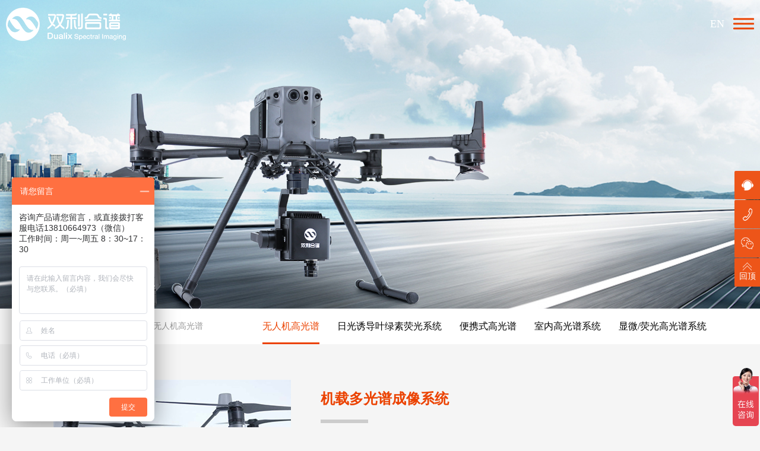

--- FILE ---
content_type: text/html; charset=utf-8
request_url: https://dualix.com.cn/goods/desc/id/209/aid/1272.html
body_size: 7365
content:
<!DOCTYPE html>
<html lang="zh-CN">
<head>
	<meta charset="UTF-8">
	<title>机载多光谱成像系统_高光谱成像仪_高光谱相机_高光谱成像系统解决方案-江苏双利合谱科技有限公司</title>
	<meta name="keywords" content="无人机光谱成像,指数分析仪" />
	<meta name="description" content="基于像元级（马赛克）多光谱滤光片成像技术，开发了基于行业应用的机载光谱成像指数分析仪。如神农Specvision-A 精准农业监测智能系统、大禹Specvision-W 水环境监测智能系统、昆仑Specvision-F 精准林草监测智能系统等。" />
	<meta name="wap-font-scale" content="no">
	<meta name="viewport" content="width=device-width, initial-scale=1.0,user-scalable=no">
	<meta http-equiv="X-UA-Compatible" content="IE=edge,chrome=1">
	<link rel="stylesheet" href="/Public/home/css/cui.css" />
	<link rel="stylesheet" href="/Public/home/css/lib.css" />
	<link rel="stylesheet" href="/Public/home/css/style.css" />
	<link rel="stylesheet" href="/Public/home/css/less.css">
</head>
<body style="background-color: #f5f5f5;">

    <!-- 头部 -->
    <!--<script>
    var _hmt = _hmt || [];
    (function() {
        var hm = document.createElement("script");
        hm.src = "https://hm.baidu.com/hm.js?b8ff77b3cf5ea9757f5483202463d248";
        var s = document.getElementsByTagName("script")[0];
        s.parentNode.insertBefore(hm, s);
    })();
</script>-->
<script>
    var _hmt = _hmt || [];
    (function() {
        var hm = document.createElement("script");
        hm.src = "https://hm.baidu.com/hm.js?69b0da325b7f192ffa9d29621e9e5bee";
        var s = document.getElementsByTagName("script")[0];
        s.parentNode.insertBefore(hm, s);
    })();
</script>
<!--[if IE 8]>
    <div class="m-prompt">
        <div class="bg"></div>
        <div class="inner">
            <h4>请升级浏览器版本</h4>
            <p>你正在使用旧版本浏览器。请升级浏览器以获得更好的体验。</p>
        </div>
    </div>
<![endif]-->

  <div id="hd">
        <a href="/" class="logo"><img src="/filespath/files/20170810102915.png" alt="高光谱成像仪_高光谱相机_高光谱成像系统解决方案-江苏双利合谱科技有限公司" data-original = "/filespath/files/20170810102915.png"></a>
        <span class="menuBtn"></span>
        <div class="hdr">
            <ul class="nav">
               <li >
                    <a href="/" class="v1">首页</a>
                </li>
              <li >
                                      <a href="/about_zation/index/id/2.html" class="v1">关于我们</a>
                    
                    <div class="subBox">
                        <dl>
                    
                            
                              <dd>
                                <a href="/AboutZation/index/id/2.html#001"  class="v2-1">公司简介</a>
                                 
                                </dd><dd>
                                <a href="/AboutZation/index/id/2.html#002"  class="v2-1">企业文化</a>
                                 
                                </dd><dd>
                                <a href="/AboutZation/index/id/2.html#003"  class="v2-1">荣誉资质</a>
                                 
                                </dd>                            
                        </dl>
                    </div>
                </li><li class="on">
                                      <a href="/gong/index/id/1.html" class="v1">产品中心</a>  
                    <div class="subBox">
                        <dl>
                    
                            
                              <dd>
                                                                   <a href="/gong/index/id/209.html" class="v2">无人机高光谱</a> 
                                   <div class="subBox2">
                                                                       <a href="/goods/desc/id/209/aid/1526.html">GaiaSky-mini3-NIR机载近红外高光谱成像系统</a>
                                                                       <a href="/goods/desc/id/209/aid/1255.html">GaiaSky-mini3-VN高光谱成像仪</a>
                                                                       <a href="/goods/desc/id/209/aid/1268.html">GaiaSky-mini-VPOS固定翼机载高光谱成像系统</a>
                                                                       <a href="/goods/desc/id/209/aid/1188.html">Gaiasky-mini3-NIR近红外高光谱无人机系统</a>
                                                                       <a href="/goods/desc/id/209/aid/1271.html">GaiaSky-mini-VLidar机载激光雷达高光谱成像</a>
                                                                       <a href="/goods/desc/id/209/aid/1272.html">机载多光谱成像系统</a>
                                    
                                   </div> 
                                </dd><dd>
                                                                   <a href="/gong/index/id/251.html" class="v2">日光诱导叶绿素荧光系统</a> 
                                   <div class="subBox2">
                                                                       <a href="/goods/desc/id/251/aid/1189.html">GaiaSky-SP-SIF 无人机载日光诱导叶绿素荧光系统</a>
                                                                       <a href="/goods/desc/id/251/aid/1530.html">GaiaSky-ImgFluo 机载日光诱导叶绿素荧光成像</a>
                                                                       <a href="/goods/desc/id/251/aid/1531.html">GaiaField-ImgFluo 便携日光诱导叶绿素荧光成像</a>
                                    
                                   </div> 
                                </dd><dd>
                                                                   <a href="/gong/index/id/123.html" class="v2">便携式高光谱</a> 
                                   <div class="subBox2">
                                                                       <a href="/goods/desc/id/123/aid/1120.html">GaiaSmart 便携式智能高光谱成像系统</a>
                                                                       <a href="/goods/desc/id/123/aid/997.html">GaiaField 便携式高光谱成像系统</a>
                                                                       <a href="/goods/desc/id/123/aid/999.html">GaiaField Pro便携式光谱成像系统</a>
                                                                       <a href="/goods/desc/id/123/aid/1275.html">Lambda镀膜式高光谱成像系统</a>
                                                                       <a href="/goods/desc/id/123/aid/1277.html">地面多光谱成像系统</a>
                                    
                                   </div> 
                                </dd><dd>
                                                                   <a href="/gong/index/id/154.html" class="v2">室内高光谱系统</a> 
                                   <div class="subBox2">
                                                                       <a href="/goods/desc/id/154/aid/929.html">GaiaSorter-Dual 双相机高光谱分选仪</a>
                                                                       <a href="/goods/desc/id/154/aid/970.html">GaiaSorter高光谱分选仪</a>
                                                                       <a href="/goods/desc/id/154/aid/1185.html">HSIA-DB高光谱暗箱</a>
                                                                       <a href="/goods/desc/id/154/aid/1186.html">GaiaFluo激发荧光高光谱测试系统</a>
                                                                       <a href="/goods/desc/id/154/aid/1274.html">多通道光谱测试系统</a>
                                                                       <a href="/goods/desc/id/154/aid/1566.html">RootSpectra-VNIR高光谱根系成像仪</a>
                                                                       <a href="/goods/desc/id/154/aid/1565.html">ROOTQUANT-SCAN 植物根系表型成像检测系统</a>
                                                                       <a href="/goods/desc/id/154/aid/1564.html">RootQuant-HSISWIR 植物根表型近红外高光谱成像系统</a>
                                    
                                   </div> 
                                </dd><dd>
                                                                   <a href="/gong/index/id/211.html" class="v2">显微/荧光高光谱系统</a> 
                                   <div class="subBox2">
                                                                       <a href="/goods/desc/id/211/aid/956.html">GaiaMicro显微高光谱成像系统</a>
                                                                       <a href="/goods/desc/id/211/aid/1273.html">GaiaMicro-Fluo显微荧光高光谱成像系统</a>
                                                                       <a href="/goods/desc/id/211/aid/1276.html">Lambda显微高光谱成像系统</a>
                                    
                                   </div> 
                                </dd>                            
                        </dl>
                    </div>
                </li><li >
                                      <a href="/ye_zation/index/id/3.html" class="v1">行业应用</a>
                    
                    <div class="subBox">
                        <dl>
                    
                            
                              <dd>
                                                                   <a href="/gong/index/id/124.html" class="v2">精准农业</a> 
                                    
                                </dd><dd>
                                                                   <a href="/gong/index/id/125.html" class="v2">食品安全</a> 
                                    
                                </dd><dd>
                                                                   <a href="/gong/index/id/126.html" class="v2">工业分选</a> 
                                    
                                </dd><dd>
                                                                   <a href="/gong/index/id/212.html" class="v2">文物保护</a> 
                                    
                                </dd><dd>
                                                                   <a href="/gong/index/id/213.html" class="v2">刑侦文检</a> 
                                    
                                </dd><dd>
                                                                   <a href="/gong/index/id/214.html" class="v2">伪装识别</a> 
                                    
                                </dd><dd>
                                                                   <a href="/gong/index/id/215.html" class="v2">环境监测</a> 
                                    
                                </dd><dd>
                                                                   <a href="/gong/index/id/216.html" class="v2">药品医学</a> 
                                    
                                </dd><dd>
                                                                   <a href="/gong/index/id/217.html" class="v2">其他应用</a> 
                                    
                                </dd><dd>
                                                                   <a href="/gong/index/id/237.html" class="v2">客户文章</a> 
                                    
                                </dd>                            
                        </dl>
                    </div>
                </li><li >
                                      <a href="/ju_zation/index/id/4.html" class="v1">测试数据</a>
                    
                    <div class="subBox">
                        <dl>
                    
                            
                              <dd>
                                                                   <a href="/gong/index/id/223.html" class="v2">机载高光谱测试数据</a> 
                                    
                                </dd><dd>
                                                                   <a href="/gong/index/id/158.html" class="v2">地面高光谱测试数据</a> 
                                    
                                </dd><dd>
                                                                   <a href="/gong/index/id/159.html" class="v2">高光谱分选应用数据</a> 
                                    
                                </dd><dd>
                                                                   <a href="/gong/index/id/222.html" class="v2">高光谱刑侦测试数据</a> 
                                    
                                </dd><dd>
                                                                   <a href="/gong/index/id/160.html" class="v2">荧光高光谱测试数据</a> 
                                    
                                </dd><dd>
                                                                   <a href="/gong/index/id/221.html" class="v2">显微高光谱测试数据</a> 
                                    
                                </dd>                            
                        </dl>
                    </div>
                </li><li >
                                      <a href="/gong/index/id/54.html" class="v1">新闻动态</a>  
                    <div class="subBox">
                        <dl>
                    
                            
                              <dd>
                                                                   <a href="/gong/index/id/128.html" class="v2">企业资讯</a> 
                                    
                                </dd><dd>
                                                                   <a href="/gong/index/id/129.html" class="v2">展会信息</a> 
                                    
                                </dd>                            
                        </dl>
                    </div>
                </li><li >
                                      <a href="/gong/index/id/66.html" class="v1">人才发展</a>  
                    <div class="subBox">
                        <dl>
                    
                            
                              <dd>
                                                                   <a href="/gong/index/id/155.html" class="v2">薪酬福利</a> 
                                    
                                </dd><dd>
                                                                   <a href="/gong/index/id/156.html" class="v2">招聘信息</a> 
                                    
                                </dd>                            
                        </dl>
                    </div>
                </li><li >
                                      <a href="/gong/index/id/146.html" class="v1">联系我们</a>  
                    <div class="subBox">
                        <dl>
                    
                            
                              <dd>
                                                                   <a href="/gong/index/id/144.html" class="v2">公司地址</a> 
                                    
                                </dd><dd>
                                                                   <a href="/gong/index/id/207.html" class="v2">在线咨询</a> 
                                    
                                </dd><dd>
                                                                   <a href="/gong/index/id/208.html" class="v2">官方微信</a> 
                                    
                                </dd>                            
                        </dl>
                    </div>
                </li><li >
                                      <a href="/gong/index/id/239.html" class="v1">验收案例</a>  
                    <div class="subBox">
                        <dl>
                    
                            
                              <dd>
                                                                   <a href="/gong/index/id/240.html" class="v2">GaiaSky机载系列</a> 
                                    
                                </dd><dd>
                                                                   <a href="/gong/index/id/241.html" class="v2">GaiaField地面系列</a> 
                                    
                                </dd><dd>
                                                                   <a href="/gong/index/id/242.html" class="v2">GaiaSorter暗箱系列</a> 
                                    
                                </dd><dd>
                                                                   <a href="/gong/index/id/243.html" class="v2">GaiaMicro显微系列</a> 
                                    
                                </dd><dd>
                                                                   <a href="/gong/index/id/250.html" class="v2">GaiaSmart便携系列</a> 
                                    
                                </dd>                            
                        </dl>
                    </div>
                </li>  
            </ul>
            <div class="soBox">
                <form action="/search/index.html" method="post" name="form1" onsubmit="return checkform();">
                    <input type="text" name="keywords">
                    <input type="submit"  value=''>
                    <span class="btn"></span>
                </form>
            </div>
            
            <a href="https://www.dualix.com.cn/en/" class="lang">EN</a>

        </div>
    </div>  


        

    <script type="text/javascript">
          function  checkform(){
           if (document.form1.keywords.value.match(/^\s*$/)){
                alert ("输入您想要了解的内容");
                document.form1.keywords.focus();
                return false;
             }  

          }  
    </script>
        

    

    


	
    <!-- 头部 end-->

    <!-- 内页ban -->
	<div id="ban" style="background-image: url(/filespath/images/slhp/20221216180003.jpg);"></div>
	<!-- 内页ban end-->

    <!-- 主内容 -->
    <div id="bd">
    	<div class="m-cur">
    		<div class="wp">
    			

            <div class="cur">
    				<a href="/index/index.html"><i></i>网站首页</a> &gt; 
    				                        <a href="/gong/index/id/1.html"><span>产品中心</span></a>&gt;    				    				   <a href="/gong/index/id/209.html"><span>无人机高光谱</span></a>    		</div>
    			

                <ul class="tab">
                  <li class="on"><a href="/gong/index/id/209.html">无人机高光谱</a></li><li ><a href="/gong/index/id/251.html">日光诱导叶绿素荧光系统</a></li><li ><a href="/gong/index/id/123.html">便携式高光谱</a></li><li ><a href="/gong/index/id/154.html">室内高光谱系统</a></li><li ><a href="/gong/index/id/211.html">显微/荧光高光谱系统</a></li> 
                </ul>
  
    		</div>
    	</div>
        <div class="m-detial">
            <div class="wp">
                <div class="top">
                    <div class="l-con">
                        <!-- <div class="slider">
                          <div class="item">
                                <div class="pic">
                                    <img src="/filespath/images/011jiguang/20220907165735.jpg" alt="机载多光谱成像系统">
                                </div>
                            </div><div class="item">
                                <div class="pic">
                                    <img src="/filespath/images/011jiguang/20220907165753.jpg" alt="机载多光谱成像系统">
                                </div>
                            </div>                        </div> -->
                         <!-- 大图 -->
                        <a href="" class="img-pc jqzoom">
                            <img src="" alt="">
                        </a>
                        <div class="img-m">
                            <img src="" alt="">
                        </div>
                        <!-- 大图 end-->
                        <div class="sliderFor">
                            <div class="item">
                                <div class="pic">
                                    <img src="/filespath/images/011jiguang/20220907165735.jpg" alt="机载多光谱成像系统">
                                </div>
                            </div><div class="item">
                                <div class="pic">
                                    <img src="/filespath/images/011jiguang/20220907165753.jpg" alt="机载多光谱成像系统">
                                </div>
                            </div>                        </div>
                    </div>
                    <div class="r-con">
                        <h2 class="tit">机载多光谱成像系统</h2>
                        <div class="line"></div>
                        <div class="con">基于像元级（马赛克）多光谱滤光片成像技术，开发了基于行业应用的机载光谱成像指数分析仪。如神农Specvision-A 精准农业监测智能系统、大禹Specvision-W 水环境监测智能系统、昆仑Specvision-F 精准林草监测智能系统等。</div>
                        <a href="/filespath/files/File/download/20220907165707.pdf" target="_blank" class="dwn">下载彩页</a>
                        <a href="/list/index/id/207/cid/209/tid/1272.html#111" class="ref">产品咨询</a>
                    </div>
                </div>
                <div class="btm">
                    <h3 class="title"><!-- 产品特点 --></h3>
                    <ul class="lists">
                        <div>
<p><span style="color:#ff3300;"><strong><span style="font-family:Microsoft YaHei;"><span style="font-size:14px;">无人机光谱成像指数分析仪</span></span></strong></span></p>

<p><span style="font-family:Microsoft YaHei;"><span style="font-size:14px;">基于像元级（马赛克）多光谱滤光片成像技术，开发了基于行业应用的机载光谱成像指数分析仪。如神农Specvision-A 精准农业监测智能系统、大禹Specvision-W 水环境监测智能系统、昆仑Specvision-F 精准林草监测智能系统等。可实现河湖（水污染监测、疑似污染源排查、水域生态灾害监测、岸线环境调查、黑臭水体治理）、农业（种植状况评估、作物长势监测、作物倒伏分析、变量植保喷洒、作物产量估测）、林草（林木理化参数、林木结构参数、林木水肥胁迫、林木病虫害、草地产草量、草地覆盖率、草地灾害、草地退化、草地营养）等应用的实时监测，用&ldquo;一张图&rdquo;为用户送上第一手的信息参考，为解决用户的痛点问题提供技术支撑。无人机光谱成像指数分析仪光谱范围、通道数以及其性能参数如表1 所示。</span></span></p>

<p><span style="font-family:Microsoft YaHei;"><span style="font-size:14px;">表1 机载光谱成像指数分析仪的主要性能参数</span></span></p>

<p><span style="font-family:Microsoft YaHei;"><span style="font-size:14px;"><img alt="" src="/filespath/images/20220907165148.jpg" style="width: 650px;" /></span></span></p>

<p><span style="font-family:Microsoft YaHei;"><span style="font-size:14px;">图1 机载光谱成像指数分析仪实体图</span></span></p>

<p><span style="font-family:Microsoft YaHei;"><span style="font-size:14px;"><img alt="" src="/filespath/images/20220907165525.jpg" style="width: 650px;" /></span></span></p>

<p><span style="font-family:Microsoft YaHei;"><span style="font-size:14px;">图2 快照式光谱成像原理</span></span></p>

<p><span style="font-family:Microsoft YaHei;"><span style="font-size:14px;"><img alt="" src="/filespath/images/20220907165545.jpg" /></span></span></p>

<p><span style="color:#ff3300;"><strong><span style="font-family:Microsoft YaHei;"><span style="font-size:14px;">行业应用领域（包括但不仅限于以下几个方面）：</span></span></strong></span></p>

<p><span style="font-family:Microsoft YaHei;"><span style="font-size:14px;">1）生态环保：水污染监测、疑似污染源排查、水域生态灾害监测、岸线环境调查、黑臭水体治理等。</span></span></p>

<p><span style="font-family:Microsoft YaHei;"><span style="font-size:14px;">2）精准农业：种植状况评估、作物长势监测、作物倒伏分析、变量植保喷洒、作物产量估测、土壤重金属检测、土壤肥力评估等。</span></span></p>

<p><span style="font-family:Microsoft YaHei;"><span style="font-size:14px;">3）精准林草：林木理化参数、林木水肥胁迫、林木病虫害、林木分类、草地覆盖率、草地灾害、草地退化等。</span></span></p>

<p><span style="font-family:Microsoft YaHei;"><span style="font-size:14px;">4）目标识别：松线虫异木识别、罂粟判别、伪装判别等。</span></span></p>

<p><span style="font-family:Microsoft YaHei;"><span style="font-size:14px;">5）智慧城市：房屋违建、城市植被覆盖度、城市电网探查、水资源管理等。</span></span></p>

<p><span style="font-family:Microsoft YaHei;"><span style="font-size:14px;">6）资源勘探：石油勘测、有色金属探查、岩石矿石探测等。</span></span></p>
</div>
                    </ul>
                </div>
            </div>
        </div>
        <div class="m-section1">
            <div class="wp">
                <div class="row">
                                                        </div>
            </div>
        </div>
    </div>
    <!-- 主内容 end-->
	
    <!-- 底部 -->
    <div id="fd">
        <div class="f-top" style="background-image:url(/Public/home/images/bg01.jpg);">
            <div class="wp">
                <div class="f-nav">
                    <h3 class="tit">快速导航</h3>
                    <ul>
                       <li >
                                                      <a href="/about_zation/index/id/2.html" >关于我们</a>
                            
                        </li><li >
                                                      <a href="/gong/index/id/1.html" >产品中心</a>  
                        </li><li >
                                                      <a href="/ye_zation/index/id/3.html" >行业应用</a>
                            
                        </li><li >
                                                      <a href="/ju_zation/index/id/4.html" >测试数据</a>
                            
                        </li><li >
                                                      <a href="/gong/index/id/54.html" >新闻动态</a>  
                        </li><li >
                                                      <a href="/gong/index/id/66.html" >人才发展</a>  
                        </li><li >
                                                      <a href="/gong/index/id/146.html" >联系我们</a>  
                        </li>  
                    </ul>
                    <div class="f-share">
                        <a class="jiathis_button_cqq a-qq" href="javascript:void(0);"></a>
                        <a class="jiathis_button_weixin a-wechat" href="javascript:void(0);"></a>
                        <a class="jiathis_button_tsina a-sina" href="javascript:void(0);"></a>
                    </div>
                </div>

                <div class="f-news">
                    <h3 class="tit">新闻</h3>
                    <ul>
                       <li><a href="/detail/index/id/128/aid/1580.html">深度解读 | 南京农业大学—薛博文博士：高光谱如何助力稻瘟病早期识别与病情估算</a></li><li><a href="/detail/index/id/128/aid/1576.html">直播预告 | 南京农业大学—薛博文《基于成像高光谱的稻瘟病早期病灶可视化与田块病情严重度制图》</a></li><li><a href="/detail/index/id/128/aid/1571.html">互动有礼！双利合谱诚邀您参与活动，赢取精美礼盒！</a></li><li><a href="/detail/index/id/128/aid/1567.html">第31期高光谱课堂：多源信息融合技术在小麦苗情监测中的应用研究</a></li><li><a href="/detail/index/id/128/aid/1561.html">光谱仪器微型化前沿 | 双利合谱受邀参加第一届全国小微型光谱仪器及应用学术会议</a></li>  
                    </ul>
                </div>

                <div class="f-map">
                    <h3 class="tit">服务网络</h3>
                    <!-- <div class="pic">
                        <img class="img-bg" src="/Public/home/images/bg03-1.png" alt="">
                        <ul>
                            <li class="on" id=".city-chengdu2" style="left:130px;top:139px;">
                                <span><i></i>江苏总公司</span>
                                <img style="left:-117px;top:-57px;" src="/Public/home/images/pic-chengdu2.png" alt="" data-original="/Public/home/images/pic-chengdu2.png">
                            </li>
                            <li id=".city-beijing2" style="left:188px;top:76px;"><span>
                                <i></i>北京</span>
                                <img style="left:-77px;top:-97px;" src="/Public/home/images/pic-beijing2.png" alt="" data-original="/Public/home/images/pic-chengdu2.png">
                            </li>
                            <li id=".city-xian2" style="left:156px;top:114px;">
                                <span><i></i>西安</span>
                                <img style="left:-156px;top:-104px;" src="/Public/home/images/pic-xian2.png" alt="" data-original="/Public/home/images/pic-chengdu2.png">
                            </li>
                            <li id=".city-shanghai2" style="left:219px;top:125px;">
                                <span style="left:-10px;top:-5px;"><i></i>成都办公室</span>
                                <img style="left:-20px;top:-32px;" src="/Public/home/images/pic-shanghai2.png" alt="" data-original="/Public/home/images/pic-chengdu2.png">
                            </li>
                            <li id=".city-shenzhen2" style="left:182px;top:177px;">
                                <span><i></i>深圳</span>
                                <img style="left:-37px;top:-52px;" src="/Public/home/images/pic-shenzhen2.png" alt="" data-original="/Public/home/images/pic-chengdu2.png">
                            </li>
                        </ul>
                    </div> -->
                    <div class="txt">
                        <ul>
                            <li class="on city-chengdu2">
                               <h4>江苏双利合谱科技有限公司</h4>

<p><img alt="" src="/filespath/images/20170711112425.png" />地址：无锡市梁溪区南湖大道飞宏路58-1-108</p>

<p><img alt="" src="/filespath/images/20170711112425(1).png" />电话：13810664973</p>

<p><img alt="" src="/filespath/images/20170711112425(3).png" />邮箱：info@dualix.com.cn</p>
                            </li>
                            <li class="city-beijing2">
                                <h4>北京办事处</h4>

<p><img alt="" src="/filespath/images/20170711112425.png" />地址：北京市海淀区中关村大街19号</p>

<p><img alt="" src="/filespath/images/20170711112425(1).png" />电话：13810664973</p>

<p><img alt="" src="/filespath/images/20170711112425(3).png" />邮箱：info@dualix.com.cn</p>
                            </li>
                            <li class="city-xian2">
                                <h4>西安办事处</h4>

<p><img alt="" src="/filespath/images/20170711112425.png" />地址：陕西省西安市高新区科技一路40号盛方科技园B座三层东区</p>

<p><img alt="" src="/filespath/images/20170711112425(1).png" />电话：13810664973</p>

<p><img alt="" src="/filespath/images/20170711112425(3).png" />邮箱：info@dualix.com.cn</p>
                            </li>
                            <li class="city-shanghai2">
                                <h4>成都</h4>

<p><img alt="" src="/filespath/images/20170711112425.png" />地址：成都市青羊区顺城大街206号四川国际大厦七楼G座</p>

<p><img alt="" src="/filespath/images/20170711112425(1).png" />电话：13810664973</p>

<p><img alt="" src="/filespath/images/20170711112425(3).png" />邮箱：info@dualix.com.cn</p>
                            </li>
                            <li class="city-shenzhen2">
                                <h4>深圳办事处</h4>

<div><img alt="" src="/filespath/images/20170711112425.png" />地址：深圳市龙华区民治梅龙路</div>

<div><img alt="" src="/filespath/images/20170711112425(1).png" />电话：13810664973</div>

<div><img alt="" src="/filespath/images/20170711112425(3).png" />邮箱：info@dualix.com.cn</div>
                            </li>
                        </ul>
                    </div>
                </div>
            </div>
        </div>
        <div class="f-copy">
            <div class="wp">
                <span>高光谱成像仪_高光谱相机_高光谱成像系统解决方案-江苏双利合谱科技有限公司</span>
                <span>无锡市梁溪区南湖大道飞宏路58-1-108</span>
                <span>13810664973</span>
                <span>ICP备案号：<a href="https://beian.miit.gov.cn" target="_blank">苏ICP备2021046114号-1</a></span>
                <span><script type="text/javascript">var cnzz_protocol = (("https:" == document.location.protocol) ? " https://" : " http://");document.write(unescape("%3Cspan id='cnzz_stat_icon_1264475588'%3E%3C/span%3E%3Cscript src='" + cnzz_protocol + "s22.cnzz.com/z_stat.php%3Fid%3D1264475588%26show%3Dpic1' type='text/javascript'%3E%3C/script%3E"));</script></span>
            </div>
        </div>
    </div>
    

    <!-- 右侧浮窗 -->
<!--     <div class="m-float">
        <a class="a-qq" href=""></a>
        <a class="a-tel" href="javascript:void(0);">
            <div class="sub">
                <p>400 电话：400-6166-596</p>
                <p>销售直拨：010-80216797</p>
                <p>个人热线：13637060705</p>
            </div>
        </a>
        <a class="a-weixin" href="javascript:void(0);">
            <span class="pic-ma">
                <img src="/Public/home/images/img-ma.jpg" alt="">
            </span>
        </a>
        <a class="top-btn" href="javascript:void(0);">
            <em><i></i>回顶</em>
        </a>
    </div> -->
    <!-- 右侧浮窗 end-->

    <!-- 右侧浮窗 -->
    <div class="m-float">
        <div class="item">
            <a class="a-qq" href="javascript:void(0);"></a>
            <div class="sub sub-1">
                <p><a class="sub-a" href="https://affimvip.baidu.com/cps5/chatIndex?siteToken=69b0da325b7f192ffa9d29621e9e5bee&bid=175887119598172690&eid=56989269&reqParam=%7B%22from%22%3A0,%22sid%22%3A%22-100%22,%22tid%22%3A%22-1%22,%22ttype%22%3A1,%22siteId%22%3A%2222482790%22,%22userId%22%3A%2256989269%22%7D&clickTime=1758871298754" target="_blank"><img class="img-qq" src="/Public/home/images/img9-c.png" alt="" data-original="/Public/home/images/img9-c.png">在线咨询</a></p>
              <!-- <p><a href="http://wpa.qq.com/msgrd?v=3&uin=3496415981&Site=qq&Menu=yes" target="_blank"><img class="img-qq" src="/Public/home/images/icon-qq2.png" alt="" data-original="/Public/home/images/icon-qq2.png">在线客服人员-1</a></p> 
                                                                       -->

            </div>
        </div>
        <div class="item">
            <a class="a-tel" href="javascript:void(0);"></a>
            <div class="sub">
                            <p>销售直拨：<a href="tel:13810664973">13810664973</a></p>                
            </div>
        </div>
        <div class="item">
            <a class="a-weixin" href="javascript:void(0);">
                <span class="pic-ma">
                    <img src="/filespath/images/20250731165522.jpg" alt="" data-original="/filespath/images/20250731165522.jpg">
                </span>
            </a>
        </div>
        <div class="item">
            <a class="top-btn" href="javascript:void(0);">
                <em><i></i>回顶</em>
            </a>
        </div>
    </div>
    <!-- 右侧浮窗 end-->

   

		
    <!-- 底部 end-->

    <script type="text/javascript" src="/Public/home/js/jquery-1.3.2.min.js"></script>
    <link href="/Public/home/css/jqzoom.css" rel="stylesheet" type="text/css" />
    <script type="text/javascript" src="/Public/home/js/jqzoom.pack.1.0.1.js"></script>
    <script>
        $(function(){
            $(".jqzoom").jqzoom({
                zoomWidth: 200, //放大镜的宽度
                zoomHeight: 200,//放大镜的高度
                // zoomType:'reverse',
                xOffset: 20,
                title: false
            });
        })
    </script>
	
	<script src="/Public/home/js/jquery.js"></script>
	<script src="/Public/home/js/lib.js"></script>

    <link rel="stylesheet" href="/Public/home/css/slick.css">
    <script src="/Public/home/js/slick.min.js"></script>
    <script>
        jQuery(document).ready(function($) {

            $('.m-detial .slider').slick({
                dots:false,
                arrows:false,
                slidesToShow: 1,
                autoplaySpeed: 5000,
                pauseOnHover:false,
                lazyLoad: 'ondemand',
                asNavFor: '.m-detial .sliderFor'
            })
            $('.m-detial .sliderFor').slick({
                dots:false,
                arrows:true,
                slidesToShow: 4,
                autoplaySpeed: 5000,
                pauseOnHover:false,
                lazyLoad: 'ondemand',
                asNavFor: '.m-detial .slider',
                focusOnSelect: true
            })

        });
    </script>
     <script>
        var jq = jQuery.noConflict();
        $(function(){
            // 小图
            jq('.m-detial .sliderFor').slick({
                dots:false,
                arrows:true,
                slidesToShow: 4,
                focusOnSelect: true,
                infinite: false
            });

            // 放大
            var src = jq('.m-detial .sliderFor img').filter(':first').attr('src');
            jq('.m-detial .img-pc').attr('href', src).find('img').attr('src', src);
            jq('.m-detial .img-m').attr('href', src).find('img').attr('src', src);

            jq('.m-detial .sliderFor .pic img').click(function(event) {
                /* Act on the event */
                var src = jq(this).attr('src');
                jq('.m-detial .img-pc').attr('href', src).find('img').attr('src', src);
                jq('.m-detial .img-m').attr('href', src).find('img').attr('src', src);
            });

        });
    </script>
    
    <!-- JiaThis Button BEGIN -->
    <script type="text/javascript" src="http://v3.jiathis.com/code/jia.js" charset="utf-8"></script>
    <!-- JiaThis Button END -->

</body>
</html>

--- FILE ---
content_type: text/css
request_url: https://dualix.com.cn/Public/home/css/lib.css
body_size: 8334
content:

a{color: #444;}
/*-----------------[初始化]--------------*/
body{color: #444;font-size: 12px;line-height: 1.5;font-family:"微软雅黑","Microsoft Yahei";}
a:hover{color: #eb4200;}
img{max-width: 100%;
    transition: .3s;
    -ms-transition: .3s;
    -moz-transition: .3s;
    -webkit-transition: .3s;
    -o-transition: .3s;
}
input,textarea,select{font-size: 12px;color: #444;
    font-family:"微软雅黑","Microsoft Yahei";outline: 0;
    -webkit-box-sizing: border-box;
    -moz-box-sizing: border-box;
    -o-box-sizing: border-box;
    box-sizing: border-box;
}
input[type='submit'],input[type='reset'],input[type='button'],select{
    -webkit-appearance: none;
    -moz-appearance: none;
    appearance: none;
}
input[type='submit'],input[type='reset'],input[type='button']{cursor: pointer;}
::-webkit-input-placeholder {color: #999;}
::-moz-placeholder {color: #999; }
::-ms-input-placeholder {color: #999;}

.ani{
    transition: .3s;
    -ms-transition: .3s;
    -moz-transition: .3s;
    -webkit-transition: .3s;
    -o-transition: .3s;
}

/*布局*/
.wp{width: 98%;max-width: 1100px;margin: 0 auto;}
.wp2{width: 100%;max-width: 1280px;margin: 0 auto;}
.wp3{width: 100%;max-width: 1150px;margin: 0 auto;}
.h50{height: 50px;clear: both;overflow: hidden;}
.h100{height: 100px;clear: both;overflow: hidden;}

@font-face{
    font-family: "Comfortaa-Regular";
    src: url(../fonts/Comfortaa-Regular.ttf);
}
@font-face{
    font-family: "RTWSYueGo";
    src: url(../fonts/RTWSYueGo.otf);
}

*{outline: none;}
.BMapLabel{border: none !important;}

/*******************************
  -------[=头部]-------
********************************/
#hd{
    height: 80px;
    position: fixed;left: 0;right: 0;top: 0;z-index: 900;
    -webkit-box-sizing: border-box;
    -moz-box-sizing: border-box;   
    box-sizing: border-box;
    padding: 0 100px;
    -o-transition:.3s;
    -ms-transition:.3s;
    -moz-transition:.3s;
    -webkit-transition:.3s;
    transition:.3s;
}
#hd .hdr{float: right;}

.logo{
    display: block;float: left;height: 80px;line-height: 80px;
    -o-transition:.3s;
    -ms-transition:.3s;
    -moz-transition:.3s;
    -webkit-transition:.3s;
    transition:.3s;
}
.logo img{
    display: inline-block;vertical-align: middle;
}

#hd .soBox{
    float: left;width: 32px;height: 32px;position: relative;
    -o-transition:.3s;
    -ms-transition:.3s;
    -moz-transition:.3s;
    -webkit-transition:.3s;
    transition:.3s;
    border-bottom: 1px transparent solid;
    margin: 25px 4px 0 10px;
}
#hd .soBox input[type="text"]{
    display: block;width: 100%;height: 32px;
    background: none;border: none;
    font-size: 14px;color: #fff;line-height: 32px;
    -webkit-box-sizing: border-box;
    -moz-box-sizing: border-box;   
    box-sizing: border-box;
    padding: 0 35px 0 5px;
}
#hd .soBox input[type="submit"],
#hd .soBox .btn{
    display: block;width: 32px;height: 32px;
    position: absolute;right: 0;top: 0;
    cursor: pointer;
    border: none;
    background: url(../images/icon01.png) no-repeat center center;
}
#hd .soBox input[type="submit"]{display: none;}
#hd .soBox.open{width: 100px;border-color: #fff;}
#hd .soBox.open input[type="submit"]{display: block;}
#hd .soBox.open .btn{display: none;}
#hd .lang{color: #fff;font-size: 18px;float: right;line-height: 80px;padding-left: 15px;
    position: relative;margin-left: 5px;
}
#hd .lang:after{content: '';position: absolute;left: 0;top: 50%;
    width: 1px;height: 16px;margin-top: -9px;
    background-color: #fff;
}

/*******************************
    -------[=导航]-------
********************************/
.menuBtn{position: relative;z-index: 9;display: none;float: right;
    width: 35px;padding: 2px 0 0;cursor: pointer;
    transition: .3s;
    -ms-transition: .3s;
    -moz-transition: .3s;
    -webkit-transition: .3s;
    -o-transition: .3s;
    position: absolute;right: 10px; top: 50%;
    -webkit-transform: translateY(-50%);
    -ms-transform: translateY(-50%);
    -o-transform: translateY(-50%);
    transform: translateY(-50%);
}
.menuBtn b{display: block;height: 3px;background-color: #eb4200;
    margin: 3px 0 5px;border-radius: 2px;
    transition: .3s;
    -ms-transition: .3s;
    -moz-transition: .3s;
    -webkit-transition: .3s;
    -o-transition: .3s;
}
.menuBtn.open{}
.menuBtn.open b{display: none;margin: 0;position: absolute;left: 3px;top: 50%;width: 30px;}
.menuBtn.open b:first-child{display: block;
    transform:rotate(45deg);
    -webkit-transform:rotate(45deg);
    -o-transform:rotate(45deg);
    -ms-transform:rotate(45deg);
}
.menuBtn.open b:last-child{display: block;
    transform:rotate(-45deg);
    -webkit-transform:rotate(-45deg);
    -o-transform:rotate(-45deg);
    -ms-transform:rotate(-45deg);
}

.nav{float: left;}
.nav li{float: left;padding: 0 22px;position: relative;}
.nav li .v1{
    display: block;height: 80px;line-height: 80px;
    -webkit-box-sizing: border-box;
    -moz-box-sizing: border-box;   
    box-sizing: border-box;
    border-bottom: 3px transparent solid;
    font-size: 16px;color: #fff;
    -o-transition:.3s;
    -ms-transition:.3s;
    -moz-transition:.3s;
    -webkit-transition:.3s;
    transition:.3s;
}
.nav li:hover .v1,.nav li.on .v1{
    color: #eb4200;border-color: #eb4200;
}


#hd.active{
    background: rgba(0,0,0,.8);
    height: 70px;
}
#hd.active .logo{height: 70px;line-height: 70px;}
#hd.active .logo img{
    -webkit-transform: scale(.9);
    -moz-transform: scale(.9); 
    -ms-transform: scale(.9); 
    -o-transform: scale(.9); 
    transform: scale(.9);
    transform-origin: 0 50%;
}


#hd.active .nav li .v1{height: 70px;line-height: 70px;font-size: 16px;}
#hd.active .soBox{margin-top: 19px;}

.nav .subBox{
    position: absolute;left: -15px;right: -15px;top: 100%;
    background: rgba(0,0,0,.8);
    display: none;
}
.nav .subBox dl{}
.nav .subBox dl dt{display: none;}
.nav .subBox dl dd{/*overflow: hidden;*/position: relative;}
.nav .subBox dl dd a{
    display: block;
    font-size: 12px;color: #fff;line-height: 36px;text-align: center;
    -o-transition:.3s;
    -ms-transition:.3s;
    -moz-transition:.3s;
    -webkit-transition:.3s;
    transition:.3s;
    border-bottom: 1px #3a3a3a solid;
    -webkit-box-sizing: border-box;
    -moz-box-sizing: border-box;   
    box-sizing: border-box;
    padding: 0 2px;
/*    background-position: right 30px center;
    background-repeat: no-repeat;*/
    overflow: hidden;
    -ms-text-overflow: ellipsis;
    text-overflow: ellipsis;
    white-space: nowrap;
}
.nav .subBox dl dd a:hover{
    color: #eb4200;
    /*background-image: url(../images/icon043.png);*/
    background-color: rgba(255,255,255,.15);
}
.nav .subBox2{
    min-width: 120px;
    position: absolute;left: 100%;top: 0;
    background: rgba(0,0,0,.8);
    display: none;
}
.nav li:nth-child(5n+1) .subBox2{left: auto;right: 100%;}
.nav .subBox .subBox2 a{font-size: 12px;}
.nav .subBox dd:hover .subBox2{
    display: block;
}

/*******************************
  -------[=banner]-------
*******************************/
#banner{height: 950px;}
#banner .slick-slider,#banner .slick-list,#banner .slick-track,#banner .slick-slide{height: 100%;}
#banner .slick-slide{outline: 0;position: relative;
    background-position: center center;background-repeat: no-repeat;
    -o-background-size: cover;
    -ms-background-size: cover;
    -moz-background-size: cover;
    -webkit-background-size: cover;
    background-size: cover;
    cursor: pointer;
    overflow: hidden;
}
#banner .slick-next,#banner .slick-prev{
    position: absolute;top: 50%;margin-top: -15px;overflow: hidden;
    width: 35px;height: 35px;font-size: 0;line-height: 0;z-index: 100;
    background: none;border: none;
    background-repeat: no-repeat;
    background-position: center center;
    -o-background-size: cover;
    -ms-background-size: cover;
    -moz-background-size: cover;
    -webkit-background-size: cover;
    background-size: cover;
    cursor: pointer;
    -o-transition:.3s;
    -ms-transition:.3s;
    -moz-transition:.3s;
    -webkit-transition:.3s;
    transition:.3s;
}
#banner .slick-prev{left: 5%;background-image: url(../images/arr-l.png);}
#banner .slick-next{right: 5%;background-image: url(../images/arr-r.png);}
#banner .slick-prev:hover{background-image: url(../images/arr-l-1.png);}
#banner .slick-next:hover{background-image: url(../images/arr-r-1.png);}

#banner .slick-dots{position: absolute;left: 0;bottom: 30px;width: 100%;text-align: center;z-index: 99;}
#banner .slick-dots li{display: inline-block;margin: 0 2px;}
#banner .slick-dots li button{display: block;width: 24px;height: 24px;
    font-size: 0;line-height: 0;text-indent: 999px;background-color: #fff;border-radius: 50%;
    border: none;cursor: pointer;
}
#banner .slick-dots li.slick-active button{background-color: #000;}
#banner .item a{display: block;height: 100%;}



/*聚焦*/
#banner .item .table-box {
    padding-bottom: 6%;
    opacity: 0;
    -ms-filter:'progid:DXImageTransform.Microsoft.Alpha(Opacity= 100)';
    filter:progid:DXImageTransform.Microsoft.Alpha(Opacity=100);
}
#banner .slick-current .table-box{
    opacity: 1;
    -ms-filter:'progid:DXImageTransform.Microsoft.Alpha(Opacity= 100)';
    filter:progid:DXImageTransform.Microsoft.Alpha(Opacity=100);
}
.table-box {
    display: table;
    width: 100%;
    height: 100%;
}


#banner.item .table-cell {
    position: relative;
}
.table-cell {
    display: table-cell;
    width: 100%;
    height: 100%;
    vertical-align: middle;
    text-align: center;
}

.banner-write {
    position: relative;
    z-index: 992;
    word-break: break-all;
    padding: 0 10px;
}
.banner-write * {
    max-width: 100%;
}
.banner-write .w1 {
    font-family: Microsoft JhengHei;
    color: #fff;
    font-size: 263px;
    display: inline-block;
    line-height: 0;
    transition: .3s .4s;
    -webkit-transition: .3s .4s;
    -moz-transition: .3s .4s;
    -ms-transition: .3s .4s;
    -o-transition: .3s .4s;
    transform: translateX(-150px) scale(.8);
    -moz-transform: translateX(-150px) scale(.8);
    -ms-transform: translateX(-150px) scale(.8);
    -o-transform: translateX(-150px) scale(.8);
    -webkit-transform: translateX(-150px) scale(.8);
    opacity: 0;
}
#banner .slick-current .banner-write .w1 {
    transform: translate(0) scale(1);
    -moz-transform: translate(0) scale(1);
    -ms-transform: translate(0) scale(1);
    -o-transform: translate(0) scale(1);
    -webkit-transform: translate(0) scale(1);
    opacity: 1;
}
.banner-write .w2 {
    text-align: left;
    display: inline-block;
    padding-left: 10px;
    transition: .3s .4s;
    -webkit-transition: .3s .4s;
    -moz-transition: .3s .4s;
    -ms-transition: .3s .4s;
    -o-transition: .3s .4s;
    transform: translateX(150px);
    -moz-transform: translateX(150px);
    -ms-transform: translateX(150px);
    -o-transform: translateX(150px);
    -webkit-transform: translateX(150px);
    opacity: 0;
}
#banner .slick-current .banner-write .w2 {
    transform: translate(0);
    -moz-transform: translate(0);
    -ms-transform: translate(0);
    -o-transform: translate(0);
    -webkit-transform: translate(0);
    opacity: 1;
}
.banner-write .w2 .w21 {
    font-family: "Arial";
    color: #fff;
    font-size: 34px;text-transform: uppercase;
    display: block;
}
.banner-write .w2.wc .w21,
.banner-write .w2.cc .w21{
    font-family:"微软雅黑","Microsoft Yahei";
    font-size: 30px;
}
.banner-write .w2 .w21 em{font-size: 48px;color: #eb4200;}
.banner-write .w2 .w22 {
    line-height: 1;
    font-size: 60px;
    color: #eb4500;
    display: inline-block;
    margin: 5px 0 10px 0;
    padding-bottom: 15px;
    border-bottom: 1px #eb4500 solid;
}
.banner-write .w2.wc .w22,.banner-write .w2.cc .w22{
    font-weight: normal;
    border-color: #7e3013;
    margin-top: 20px;padding-bottom: 17px;
}
.banner-write .w2 .w23 {
    color: #fff;
    font-size: 14px;line-height: 28px;
    display: block;
}
.banner-write .w2.wc .w23,.banner-write .w2.cc .w23{
    color: #fff;
    opacity: .5;
    -ms-filter:'progid:DXImageTransform.Microsoft.Alpha(Opacity= 50)';
    filter:progid:DXImageTransform.Microsoft.Alpha(Opacity=50);
}


.banner-absolute {
    position: absolute;
    width: 100%;
    height: 94%;
    top: 0;
    left: 0;
    opacity: 0;
    -ms-filter:'progid:DXImageTransform.Microsoft.Alpha(Opacity= 0)';
    filter:progid:DXImageTransform.Microsoft.Alpha(Opacity=0);
}
#banner .slick-current .banner-absolute{
    opacity: 1;
    -ms-filter:'progid:DXImageTransform.Microsoft.Alpha(Opacity= 100)';
    filter:progid:DXImageTransform.Microsoft.Alpha(Opacity=100);
}
.banner-full {
    width: 800px;
    height: 340px;
    position: absolute;
    border: 2000px solid rgba(0,0,0,.4);
    box-sizing: content-box;
    margin: -2195px 0 0 -2400px;
    background: none;
    left: 50%;
    top: 50%;
    z-index: 991;
    transition: .5s .6s;
    -webkit-transition: .5s .6s;
    -moz-transition: .5s .6s;
    -ms-transition: .5s .6s;
    -o-transition: .5s .6s;
    transform: translate(1350px,750px);
    -moz-transform: translate(1350px,750px);
    -ms-transform: translate(1350px,750px);
    -o-transform: translate(1350px,750px);
    -webkit-transform: translate(1350px,750px);
}

#banner .slick-current.slick-active .banner-full {
    transform: translate(0);
    -moz-transform: translate(0);
    -ms-transform: translate(0);
    -o-transform: translate(0);
    -webkit-transform: translate(0);
}

.banner-border {
    width: 0;
    height: 0;
    margin: -205px 0 0 -300px;
    left: 50%;
    top: 50%;
    position: absolute;
    z-index: 994;
    transition: .4s 1s;
    -webkit-transition: .4s 1s;
    -moz-transition: .4s 1s;
    -ms-transition: .4s 1s;
    -o-transition: .4s 1s;
    border: 1px dashed #d3512a;
    z-index: 993;
    visibility: hidden;
}
#banner .slick-current .banner-border {
    width: 600px;
    height: 410px;
    visibility: visible;
}


.banner-full ol, .banner-full ul {
    list-style: none;
    margin: 0;
    padding: 0;
}
.banner-full ol li, .banner-full ul li {
    border-color: #eb4200;
    border-style: solid;
    border-width: 0;
    position: absolute;
    width: 19px;
    height: 19px;
}
.banner-full ul li{width: 24px;height: 24px;}
.banner-full ol li:nth-child(1) {
    border-width: 5px 0 0 5px;
    top: 0;
    left: 0;
}
.banner-full ol li:nth-child(2) {
    border-width: 5px 5px 0 0;
    top: 0;
    right: 0;
}
.banner-full ol li:nth-child(3) {
    border-width: 0 0 5px 5px;
    bottom: 0;
    left: 0;
}
.banner-full ol li:nth-child(4) {
    border-width: 0 5px 5px 0;
    bottom: 0;
    right: 0;
}

.banner-full ul li:nth-child(1) {
    border-width: 5px 0 0 0;
    margin: 0 0 0 -12px;
    top: 0;
    left: 50%;
}
.banner-full ul li:nth-child(2) {
    border-width: 0 5px 0 0;
    margin: -12px 0 0 0;
    top: 50%;
    right: 0;
}
.banner-full ul li:nth-child(3) {
    border-width: 0 0 5px 0;
    margin: 0 -12px 0 0;
    bottom: 0;
    right: 50%;
}
.banner-full ul li:nth-child(4) {
    border-width: 0 0 0 5px;
    margin: 0 0 -12px 0;
    bottom: 50%;
    left: 0;
}

/*聚焦end*/

/*
-----------------[第二屏：半遮罩]--------------*/
#banner .slick-current .banner-write .w2 {
    transform: translate(0);
    -moz-transform: translate(0);
    -ms-transform: translate(0);
    -o-transform: translate(0);
    -webkit-transform: translate(0);
    opacity: 1;
}
.banner-write .w2.wc {
    text-align: right;
    display: inline-block;
    padding: 0 600px 0 0;
    width: 1100px;
    transition: .3s .4s;
    -webkit-transition: .3s .4s;
    -moz-transition: .3s .4s;
    -ms-transition: .3s .4s;
    -o-transition: .3s .4s;
    transform: translateX(-150px);
    -moz-transform: translateX(-150px);
    -ms-transform: translateX(-150px);
    -o-transform: translateX(-150px);
    -webkit-transform: translateX(-150px);
    opacity: 0;
    -webkit-box-sizing: border-box;
    -moz-box-sizing: border-box;   
    box-sizing: border-box;
}

.banner-background {
    left: 0;
    top: 0;
    width: 100%;
    height: 150%;
    position: absolute;
    z-index: 990;
    background: rgba(0,0,0,.4);
    transition: .6s .6s;
    -webkit-transition: .6s .6s;
    -moz-transition: .6s .6s;
    -ms-transition: .6s .6s;
    -o-transition: .6s .6s;
}
#banner .slick-current .banner-background {
    left: -50%;
}

/*
-----------------[第三屏：上下渐隐渐现]--------------*/
.banner-write .w2.cc {
    width: 1000px;
    text-align: left;
    transform: translate(0);
    -moz-transform: translate(0);
    -ms-transform: translate(0);
    -o-transform: translate(0);
    -webkit-transform: translate(0);
    opacity: 0;
}

.banner-write .w2.cc .w21 {
    transform: scale(1.2) translateY(-50px);
    -moz-transform: scale(1.2) translateY(-50px);
    -ms-transform: scale(1.2) translateY(-50px);
    -webkit-transform: scale(1.2) translateY(-50px);
    -o-transform: scale(1.2) translateY(-50px);
    transition: .3s .4s;
    -webkit-transition: .3s .4s;
    -moz-transition: .3s .4s;
    -ms-transition: .3s .4s;
    -o-transition: .3s .4s;
}
#banner .slick-current .banner-write .w2.cc .w21 {
    transform: scale(1) translateY(0);
    -moz-transform: scale(1) translateY(0);
    -ms-transform: scale(1) translateY(0);
    -webkit-transform: scale(1) translateY(0);
    -o-transform: scale(1) translateY(0);
}

.banner-write .w2.cc .w22 {
    transform: translateY(100px);
    -moz-transform: translateY(100px);
    -ms-transform: translateY(100px);
    transition: .3s .4s;
    -webkit-transition: .3s .4s;
    -moz-transition: .3s .4s;
    -ms-transition: .3s .4s;
    -o-transition: .3s .4s;
    -o-transform: translateY(100px);
    -webkit-transform: translateY(100px);
}
.banner-write .w2.cc .w23 {
    transform: translateY(150px);
    -moz-transform: translateY(150px);
    -ms-transform: translateY(150px);
    transition: .3s .4s;
    -webkit-transition: .3s .4s;
    -moz-transition: .3s .4s;
    -ms-transition: .3s .4s;
    -o-transition: .3s .4s;
    -o-transform: translateY(150px);
    -webkit-transform: translateY(150px);
}
#banner .slick-current .banner-write .w2.cc .w22, 
#banner .slick-current .banner-write .w2.cc .w23 {
    transform: translate(0);
    -moz-transform: translate(0);
    -ms-transform: translate(0);
    -o-transform: translate(0);
    -webkit-transform: translate(0);
}

/*聚焦end*/







/*******************************
  -------[=底部]-------
********************************/

#fd{}
.f-top{
    -webkit-background-size: cover;
    -moz-background-size: cover;
    -o-background-size: cover;
    background-size: cover;
    background-position: center center;
    background-repeat: no-repeat;
    overflow: hidden;
    padding: 34px 0 40px;
}
.f-top .tit{
    clear: both;
    font-size: 18px;color: #fff;font-weight: normal;line-height: 30px;
    padding-bottom: 11px;margin-bottom: 17px;
    background: url(../images/bg02.jpg) no-repeat left bottom;
}

.f-copy{
    background: #eb3700;
    font-size: 14px;color: #fff;line-height: 24px;
    padding: 15px 0;
}
.f-copy a{
    color: inherit;
}
.f-copy a:hover{text-decoration: underline;}

.f-nav{float: left;width: 23.83%;}
.f-news{float: left;width: 40.91%;}
.f-map{float: right;width: 35.25%;position: relative;}

.f-nav ul{overflow: hidden;width: 188px;margin-bottom: 55px;}
.f-nav li{
    float: left;width: 50%;
    overflow: hidden;
    -ms-text-overflow: ellipsis;
    text-overflow: ellipsis;
    white-space: nowrap;
}
.f-nav li a{
    font-size: 14px;color: #fff;line-height: 30px;
}
.f-nav li a:hover{color: #eb4200;}


.f-share{}
.f-share a{
    display: inline-block;vertical-align: top;
    width: 33px;height: 33px;
    background-position: center center;
    background-repeat: no-repeat;
    margin-right: 5px;
}
.f-share a:hover{
    opacity: .8;
    -ms-filter:'progid:DXImageTransform.Microsoft.Alpha(Opacity= 80)';
    filter:progid:DXImageTransform.Microsoft.Alpha(Opacity=80);
}
.f-share .a-qq{background-image: url(../images/icon02.png);}
.f-share .a-wechat{background-image: url(../images/icon03.png);}
.f-share .a-sina{background-image: url(../images/icon04.png);}

.f-news{}
.f-news ul{}
.f-news li a{
    display: block;
    overflow: hidden;
    -ms-text-overflow: ellipsis;
    text-overflow: ellipsis;
    white-space: nowrap;
    padding-left: 18px;
    background: url(../images/icon05.png) no-repeat left center;
    font-size: 14px;color: #fff;line-height: 28px;
    margin-bottom: 8px;
}
.f-news li a:hover{color: #eb4200;}


.f-map .tit{margin-bottom: 2px;}
.f-map .pic{
    float: left;width: 267px;height: 224px;
    position: relative;
}
.f-map .pic .img-bg{display: block;width: 100%;height: 100%;}
.f-map .pic ul{}
.f-map .pic ul li{
    position: absolute;
    font-size: 12px;color: rgba(255,255,255,.5);line-height: 22px;
}
.f-map .pic ul li img{
    display: block;max-width: none;
    position: relative;z-index: 1;
    opacity: 0;
    -ms-filter:'progid:DXImageTransform.Microsoft.Alpha(Opacity= 0)';
    filter:progid:DXImageTransform.Microsoft.Alpha(Opacity=0);
}
.f-map .pic ul li span:hover + img/*, .f-map .pic ul li.on span + img */{
    opacity: 1;
    -ms-filter: 'progid:DXImageTransform.Microsoft.Alpha(Opacity= 100)';
    filter: progid:DXImageTransform.Microsoft.Alpha(Opacity=100);
}
.f-map .pic ul li span{cursor: pointer;position: relative;z-index: 10;}

.f-map .pic ul li span:hover,.f-map .pic ul li.on span{color: #fff;}
.f-map .pic ul li i{
    display: inline-block;vertical-align: top;
    width: 22px;height: 22px;
    background: url(../images/icon042.png) no-repeat center center;
}
.f-map .pic ul li:hover i,.f-map .pic ul li.on i{background-image: url(../images/icon042-1.png);}

.f-map .txt{
    overflow: hidden;
    font-size: 14px;color: #fff;line-height: 24px;
    width: 360px;height: 236px;
    position: absolute;
    /* left: 296px; */
    left: 0;
    top: 42px;
}
.f-map .txt ul{}
.f-map .txt li{
    position: absolute;
    left: 0;
    top: 0;
    right: 0;
    z-index: 1;
    -o-transition: .3s;
    -ms-transition: .3s;
    -moz-transition: .3s;
    -webkit-transition: .3s;
    transition: .3s;
    opacity: 0;
    -ms-filter: 'progid:DXImageTransform.Microsoft.Alpha(Opacity= 0)';
    filter: progid:DXImageTransform.Microsoft.Alpha(Opacity=0);
}
.f-map .txt li.on {
    z-index: 10;
    opacity: 1;
    -ms-filter: 'progid:DXImageTransform.Microsoft.Alpha(Opacity= 100)';
    filter: progid:DXImageTransform.Microsoft.Alpha(Opacity=100);
}
.f-map .txt h4{
    font-size: 18px;font-weight: normal;
    padding: 24px 0 16px;
}
.f-map .txt p{
    padding-left: 31px;
    background-position: left top;
    background-repeat: no-repeat;
    margin-bottom: 10px;
}
.f-map .txt p img{
    display: block;float: left;
    width: 24px;height: 24px;
    margin-left: -31px;
}


/*******************************
    -------[=正文]-------
********************************/


/*
-----------------[首页]--------------*/
.ul-list1{
    overflow: hidden;text-align: center;
    position: relative;z-index: 10;
    margin: -130px -10px 90px;
}
.ul-list1 li{
    float: left;width: 20%;
    -webkit-box-sizing: border-box;
    -moz-box-sizing: border-box;   
    box-sizing: border-box;
}
.ul-list1 li a{
    display: block;font-size: 14px;color: #999;line-height: 24px;
    height: 200px;
    -webkit-box-sizing: border-box;
    -moz-box-sizing: border-box;   
    box-sizing: border-box;
    border: 1px #eee solid;
    border-radius: 6px;
    margin: 0 10px;
    padding: 31px 15px 5px;
    background: #fff;overflow: hidden;
    text-align: left;
}
.ul-list1 li a:hover{border-color: #eb4200;}
.ul-list1 li p{height: 72px;overflow: hidden;}
.ul-list1 li h4{
    font-family: "RTWSYueGo";
    font-size: 20px;color: #eb4200;line-height: 30px;font-weight: normal;
    margin-bottom: 22px;
    overflow: hidden;
    -ms-text-overflow: ellipsis;
    text-overflow: ellipsis;
    white-space: nowrap;
}
.ul-list1 li h4 i{
    display: inline-block;vertical-align: middle;
    width: 30px;height: 30px;
    background-position: center center;
    background-repeat: no-repeat;
    margin-top: -2px;margin-right: 10px;
    -o-transition:.3s;
    -ms-transition:.3s;
    -moz-transition:.3s;
    -webkit-transition:.3s;
    transition:.3s;
}
.ul-list1 li:hover h4 i{
    -webkit-transform: scale(0.8);
    -moz-transform: scale(0.8); 
    -ms-transform: scale(0.8); 
    -o-transform: scale(0.8); 
    transform: scale(0.8);
    transform-origin: 50% 50%;
}

.g-tit1{}
.g-tit1 h3{
    font-size: 24px;color: #333;line-height: 1;font-weight: normal;text-align: center;
    font-weight: normal;
}
.g-tit1 h3 em{
    display: block;
    font-family: "Comfortaa-Regular";
    font-size: 48px;color: #eb4200;
    margin-bottom: 7px;
}

.index-row1,.index-row2{
    -webkit-background-size: cover;
    -moz-background-size: cover;
    -o-background-size: cover;
    background-size: cover;
    background-position: center center;
    background-repeat: no-repeat;
    overflow: hidden;
    background-attachment:fixed;
}
.index-row1{padding: 0 0 89px;}
.index-row2{padding: 82px 0 88px;}
.index-row2 .g-tit1 h3{text-align: left;}
.index-row2 .a-more{
    display: block;
    float: right;
    font-size: 16px;color: #444;line-height: 1;
    padding-right: 16px;
    background: url(../images/icon015.png) no-repeat right center;
    margin-bottom: 25px;
}

.ul-list2{overflow: hidden;margin: 69px 0 66px;}
.ul-list2 li{
    float: left;width: 16.66%;
    -webkit-box-sizing: border-box;
    -moz-box-sizing: border-box;   
    box-sizing: border-box;
}
.ul-list2 .con{
    display: block;
    font-size: 14px;color: #fff;line-height: 22px;
    position: relative;
    padding: 22px 5px 20px;
}
.ul-list2 .con i{
    display: block;width: 130px;height: 130px;
    -webkit-background-size: cover;
    -moz-background-size: cover;
    -o-background-size: cover;
    background-size: cover;
    background-position: center center;
    background-repeat: no-repeat;
    margin: 0 auto 26px;
} 
.ul-list2 .con h4{font-size: 16px;font-weight: normal;text-align: center;color: #444;}
.ul-list2 .con h3{
    font-size: 18px;text-align: center;color: #fff;
    margin-bottom: 13px;
    overflow: hidden;
    -ms-text-overflow: ellipsis;
    text-overflow: ellipsis;
    white-space: nowrap;
}
.ul-list2 .con .txt{
    position: absolute;left: 0;top: 0;
    width: 100%;height: 0;
    background: #eb4200;border-radius: 4px;
    -webkit-box-sizing: border-box;
    -moz-box-sizing: border-box;   
    box-sizing: border-box;
    padding: 38px 19px 0;
    overflow: hidden;
    opacity: 0;
    -ms-filter:'progid:DXImageTransform.Microsoft.Alpha(Opacity= 0)';
    filter:progid:DXImageTransform.Microsoft.Alpha(Opacity=0);
    -o-transition:.3s;
    -ms-transition:.3s;
    -moz-transition:.3s;
    -webkit-transition:.3s;
    transition:.3s;
}
.ul-list2 .con:hover .txt{
    height: 100%;
    opacity: 1;
    -ms-filter:'progid:DXImageTransform.Microsoft.Alpha(Opacity= 100)';
    filter:progid:DXImageTransform.Microsoft.Alpha(Opacity=100);
}
.ul-list2 .con .txt p{
    max-height: 110px;overflow: hidden;
}


.g-btn1{
    display: block;width: 140px;height: 45px;
    border: 1px #e7e7e7 solid;
    background: #eb4200;
    border-radius: 50px;
    margin: 0 auto;
    clear: both;
    font-size: 16px;color: #fff;line-height: 45px;text-align: center;
    -o-transition:.3s;
    -ms-transition:.3s;
    -moz-transition:.3s;
    -webkit-transition:.3s;
    transition:.3s;
}
.g-btn1 i{
    display: inline-block;vertical-align: middle;
    width: 16px;height: 16px;
    background: url(../images/icon023.png) no-repeat center center;
    margin: -2px 10px 0 0;
}
.g-btn1:hover{
    color: #fff;
    opacity: .8;
    -ms-filter:'progid:DXImageTransform.Microsoft.Alpha(Opacity= 80)';
    filter:progid:DXImageTransform.Microsoft.Alpha(Opacity=80);
}
.g-btn1-1{margin-bottom: 79px;}


.m-data{clear: both;position: relative;}
.m-data .slick-next,.m-data .slick-prev{
    position: absolute;top: 50%;margin-top: -39px;overflow: hidden;
    width: 48px;height: 48px;font-size: 0;line-height: 0;z-index: 100;
    background: none;border: none;border-radius: 50%;
    background-repeat: no-repeat;
    background-position: center center;
    -o-background-size: cover;
    -ms-background-size: cover;
    -moz-background-size: cover;
    -webkit-background-size: cover;
    background-size: cover;
    background-color: #d4d7d9;
    cursor: pointer;
    -o-transition:.3s;
    -ms-transition:.3s;
    -moz-transition:.3s;
    -webkit-transition:.3s;
    transition:.3s;
}
.m-data .slick-prev{left: -73px;background-image: url(../images/arr-l2.png);}
.m-data .slick-next{right: -73px;background-image: url(../images/arr-r2.png);}
.m-data .slick-prev:hover,.m-data .slick-next:hover{background-color: #eb4200;}

.m-data .slick-dots{position: absolute;left: 0;bottom: -10px;width: 100%;text-align: center;z-index: 99;}
.m-data .slick-dots li{display: inline-block;margin: 0 2px;}
.m-data .slick-dots li button{display: block;width: 10px;height: 10px;
    font-size: 0;line-height: 0;text-indent: 999px;background-color: #fff;border-radius: 50%;
    border: none;cursor: pointer;border: 1px #ccc solid;padding: 0;
}
.m-data .slick-dots li.slick-active button{background-color: #eb4200;border-color: #eb4200;}

.m-data .slider{margin: 0 -15px;}
.m-data a{
    display: block;position: relative;
    border-radius: 7px;overflow: hidden;
    margin: 0 15px 27px;
}
.m-data .pic{
    height: 0;padding-top: 73.89%;position: relative;z-index: 1;
}
.m-data .pic img{
    display: block;width: 100%;height: 100%;
    position: absolute;left: 0;top: 0;
}
.m-data .txt{
    position: absolute;left: 0;top: 0;z-index: 2;
    width: 100%;height: 100%;
    font-size: 14px;color: #fff;line-height: 22px;
    -webkit-box-sizing: border-box;
    -moz-box-sizing: border-box;   
    box-sizing: border-box;
    border-radius: 5px;
    -o-transition:.9s;
    -ms-transition:.9s;
    -moz-transition:.9s;
    -webkit-transition:.9s;
    transition:.9s;
}
.m-data .txt:hover{background: rgba(0,0,0,.4);}
.m-data .txt:after{
    content: "";
    display: block;
    position: absolute;left: 30px;right: 30px;bottom: 20px;top: 100%;
/*    border-left: 1px solid #fff;
    border-right: 1px solid #fff;*/
    background: url(../images/bg08.png) no-repeat center center;
    -webkit-background-size: cover;
    -moz-background-size: cover;
    -o-background-size: cover;
    background-size: cover;
    -o-transition:.3s .3s;
    -ms-transition:.3s .3s;
    -moz-transition:.3s .3s;
    -webkit-transition:.3s .3s;
    transition:.3s .3s;
}
.m-data a:hover .txt:after{top: 20px;}
.m-data .txt:before{
    content: "";
    display: block;
    position: absolute;
    top: 30px;
    left: 22px;
    right: 22px;
    bottom: 30px;
/*    border-top: 1px solid #FFF;
    border-bottom: 1px solid #FFF;*/
    background: url(../images/bg09.png) no-repeat center center;
    -webkit-background-size: cover;
    -moz-background-size: cover;
    -o-background-size: cover;
    background-size: cover;
    -webkit-transform: skew(-100deg);
    -ms-transform: skew(-100deg);
    transform: skew(-100deg);
    -o-transition:.4s;
    -ms-transition:.4s;
    -moz-transition:.4s;
    -webkit-transition:.4s;
    transition:.4s;
}
.m-data a:hover .txt:before{
    -webkit-transform: skew(0deg);
    -ms-transform: skew(0deg);
    transform: skew(0deg);
}

.m-data .txt .con{
    position: absolute;left: 0;right: 0;top: 50%;
    -webkit-transform: translateY(-50%);
    -ms-transform: translateY(-50%);
    -o-transform: translateY(-50%);
    transform: translateY(-50%);
    -webkit-box-sizing: border-box;
    -moz-box-sizing: border-box;   
    box-sizing: border-box;
    padding: 0 40px;
    text-align: center;
}
.m-data .txt h4{
    font-size: 24px;line-height: 30px;font-weight: normal;
    margin-bottom: 17px;
}
.m-data .txt .det{
    height: 0;
    overflow: hidden;
    -o-transition:.3s;
    -ms-transition:.3s;
    -moz-transition:.3s;
    -webkit-transition:.3s;
    transition:.3s;
    text-align: left;
}
.m-data a:hover .txt .det{height: 110px;}
.m-data .txt p{
    padding-left: 13px;
    background: url(../images/icon024.png) no-repeat left 9px;
}



/*
-----------------[招聘信息]--------------*/
.ul-list3{margin: 49px 0 100px;}
.ul-list3 li{
    margin-bottom: 10px;
}
.ul-list3 .tit{
    overflow: hidden;padding: 0 38px;
    background: #fff;
    -o-transition:.3s;
    -ms-transition:.3s;
    -moz-transition:.3s;
    -webkit-transition:.3s;
    transition:.3s;
    font-size: 14px;color: #333;line-height: 54px;
}
.ul-list3 li.open .tit{background: #eb4200;color: #fff;}
.ul-list3 .tit span{
    float: left;display: block;overflow: hidden;
}
.ul-list3 .tit span em{color: #999;}
.ul-list3 li.open .tit span em{color: #fff;}
.ul-list3 .tit .s1{width: 43.45%;font-size: 16px;font-weight: bold;}
.ul-list3 .tit .s2{width: 18.25%;}
.ul-list3 .tit .s3{width: 20.74%;}
.ul-list3 .tit .s4{width: 15.31%;}
.ul-list3 .tit .js-btn{
    display: block;width: 25px;height: 25px;float: left;margin-top: 11px;
    background: url(../images/icon025.png) no-repeat center center;
    -o-transition:.3s;
    -ms-transition:.3s;
    -moz-transition:.3s;
    -webkit-transition:.3s;
    transition:.3s;
}
.ul-list3 .tit .js-btn:hover{
    opacity: .8;
    -ms-filter:'progid:DXImageTransform.Microsoft.Alpha(Opacity= 80)';
    filter:progid:DXImageTransform.Microsoft.Alpha(Opacity=80);
}
.ul-list3 li.open .tit .js-btn{background-image: url(../images/icon025-1.png);}

.ul-list3 .con{
    font-size: 14px;color: #333;line-height: 30px;
    padding: 23px 180px 12px 41px;
    display: none;
    background: #fdfdfe;
    position: relative;
}
.ul-list3 li.open .con{display: block;}
.ul-list3 .con .txt{padding-bottom: 30px;}
.ul-list3 .con p strong{color: #000;}
.ul-list3 .con .btn-apply{
    display: block;width: 140px;height: 45px;
    background: #eb4200;border-radius: 45px;
    font-size: 18px;color: #fff;line-height: 45px;text-align: center;
    position: absolute;right: 28px;top: 30px;
}
.ul-list3 .con .btn-apply:hover{
    opacity: .8;
    -ms-filter:'progid:DXImageTransform.Microsoft.Alpha(Opacity= 80)';
    filter:progid:DXImageTransform.Microsoft.Alpha(Opacity=80);
}
.ul-list3 .con h5{
    font-size: 16px;color: #010101;
}


/*
-----------------[在线咨询]--------------*/
.g-tit2{
    font-size: 28px;color: #eb4200;line-height: 40px;text-align: center;
    padding-bottom: 18px;
    background: url(../images/bg06.jpg) no-repeat center bottom;
}

.form1{margin: 69px 0 100px;}
.form1 .g-tit2{margin-bottom: 50px;}
.form1 .form-group{
    overflow: hidden;
    margin-bottom: 20px;
    font-size: 16px;color: #333;line-height: 50px;
}
.form1 .form-group span{
    display: block;float: left;width: 22.33%;
    -webkit-box-sizing: border-box;
    -moz-box-sizing: border-box;   
    box-sizing: border-box;
    padding-right: 20px;text-align: right;
}
.form1 .form-group em{display: block;overflow: hidden;}
.form1 .form-group input[type="text"],
.form1 .form-group textarea,
.form1 .form-group select{
    display: block;width: 100%;
    height: 50px;
    background-color: #fff;border: none;
    -webkit-box-sizing: border-box;
    -moz-box-sizing: border-box;   
    box-sizing: border-box;
    padding: 0 20px;
    font-size: 16px;color: #999;line-height: 50px;
}
.form1 .form-group select{
    padding-right: 40px;
    background: #fff url(../images/icon026.png) no-repeat right 15px center;
}
.form1 .form-group textarea{
    line-height: 24px;height: 140px;
    padding-top: 15px;padding-bottom: 10px;
}

.form1 .btn{overflow: hidden;text-align: center;padding-top: 10px;}
.form1 input[type="submit"],
.form1 input[type="reset"]{
    display: inline-block;vertical-align: top;width: 140px;height: 45px;
    border-radius: 50px;
    font-size: 16px;color: #fff;line-height: 45px;text-align: center;
    border: none;
    -o-transition:.3s;
    -ms-transition:.3s;
    -moz-transition:.3s;
    -webkit-transition:.3s;
    transition:.3s;
    margin: 0 8px;
}
.form1 input[type="submit"]{background: #eb4200;}
.form1 input[type="reset"]{background: #858585;}
.form1 input[type="submit"]:hover,
.form1 input[type="reset"]:hover{
    opacity: .8;
    -ms-filter:'progid:DXImageTransform.Microsoft.Alpha(Opacity= 80)';
    filter:progid:DXImageTransform.Microsoft.Alpha(Opacity=80);
}

.form1 .form-group input[type="text"].inp-ma{
    display: inline-block;vertical-align: top;
    width: 100px;
    margin-right: 10px;
}
.form1 .form-group .img-ma{
    display: inline-block;vertical-align: top;
    width: 100px;height: 50px;
    cursor: pointer;
}

/*
-----------------[薪酬福利]--------------*/

.m-txt1{
    overflow: hidden;
    padding: 69px 0 221px;
}
.m-txt1 .pic{
    float: right;width: 280px;height: 280px;
    margin-left: 68px;
    background: #000;position: relative;overflow: hidden;
}
.m-txt1 .pic img{
    display: block;width: 100%;height: 100%;
    opacity: .6;
    -ms-filter:'progid:DXImageTransform.Microsoft.Alpha(Opacity= 60)';
    filter:progid:DXImageTransform.Microsoft.Alpha(Opacity=60);
}
.m-txt1 .pic:hover img{
    opacity: .5;
    -ms-filter:'progid:DXImageTransform.Microsoft.Alpha(Opacity= 50)';
    filter:progid:DXImageTransform.Microsoft.Alpha(Opacity=50);
}
.m-txt1 .pic .bg{
    position: absolute;left: 15px;right: 15px;bottom: 15px;top: 15px;
    border: 1px #fff solid;
    -webkit-box-sizing: border-box;
    -moz-box-sizing: border-box;   
    box-sizing: border-box;
    padding: 0 0 0;
    font-size: 20px;color: #fff;line-height: 28px;text-align: center;
}
.m-txt1 .pic .bg span{
    display: block;position: absolute;left: 5px;right: 5px;top: 50%;
    -webkit-transform: translateY(-50%);
    -ms-transform: translateY(-50%);
    -o-transform: translateY(-50%);
    transform: translateY(-50%);
}
.m-txt1 .pic .bg span em{display: block;font-size: 26px;font-weight: bold;line-height: 34px;}

.m-txt1 .txt{
    overflow: hidden;
    font-size: 14px;color: #333;line-height: 34px;
}
.m-txt1 .txt p{margin-bottom: 9px;}
.m-txt1 .txt p strong,.m-txt1 .txt h5{font-size: 16px;}
.m-txt1 .txt h3{
    font-size: 26px;color: #eb4200;line-height: 30px;font-weight: normal;
    border-bottom: 1px #ccc solid;
    padding-bottom: 23px;margin-bottom: 18px;
}


/*
-----------------[新闻资讯2]--------------*/

.ul-list4{overflow: hidden;margin: 50px -20px 10px;}
.ul-list4 li{
    float: left;width: 33.33%;
    -webkit-box-sizing: border-box;
    -moz-box-sizing: border-box;   
    box-sizing: border-box;
    padding: 0 20px 40px;
}
.ul-list4 li a{
    display: block;
    background: #fff;
}
.ul-list4 li .pic{
    height: 0;padding-top: 73.72%;position: relative;overflow: hidden;
}
.ul-list4 li .pic img{
    display: block;width: 100%;height: 100%;
    position: absolute;left: 0;top: 0;
}
.ul-list4 li a:hover .pic img{
    -webkit-transform: scale(1.1);
    -moz-transform: scale(1.1); 
    -ms-transform: scale(1.1); 
    -o-transform: scale(1.1); 
    transform: scale(1.1);
    transform-origin: 50% 50%;
}
.ul-list4 li .txt{
    padding: 20px 20px 24px;
}
.ul-list4 li .txt h4{
    font-size: 16px;color: #333;line-height: 26px;font-weight: normal;
    height: 52px;overflow: hidden;
    -o-transition:.3s;
    -ms-transition:.3s;
    -moz-transition:.3s;
    -webkit-transition:.3s;
    transition:.3s;
    margin-bottom: 11px;
}
.ul-list4 li a:hover .txt h4{color: #eb4200;}
.ul-list4 li .txt .date{
    font-family: "宋体";
    display: block;font-size: 12px;color: #9d9d9d;line-height: 20px;
}

/*
-----------------[新闻详情]--------------*/

.m-txt2{
    font-size: 14px;color: #333;line-height: 36px;
    margin: 57px 0 42px;
}
.m-txt2 h1{
    font-size: 20px;color: #eb4200;text-align: center;
    margin-bottom: 6px;
}
.m-txt2 .info{
    color: #999;text-align: center;line-height: 24px;
    padding-bottom: 9px;
    border-bottom: 1px #ddd solid;
    margin-bottom: 27px;
}
.m-txt2 .info span{display: inline-block;vertical-align: top;margin: 0 12px;}
.m-txt2 .info .share{
    display: inline-block;vertical-align: top;
    text-align: right;line-height: 20px;
    position: relative;
}
.m-txt2 .info .share a{
    display: inline-block;vertical-align: top;
    color: #eb4200;padding-left: 24px;
    background-position: left center;
    background-repeat: no-repeat;
}
.m-txt2 .info .share a:hover{text-decoration: underline;}
.m-txt2 .info .share .a-share{background-image: url(../images/icon027.png);}
.m-txt2 .info .share .a-back{background-image: url(../images/icon028.png);}

/*.jiathis_style{left: auto !important;right: 0 !important;}*/


.ul-list5{overflow: hidden;margin: 42px -4px 67px;}
.ul-list5 li{
    float: left;width: 33.33%;
    -webkit-box-sizing: border-box;
    -moz-box-sizing: border-box;   
    box-sizing: border-box;
    padding: 0 4px 0;
    font-size: 14px;color: #666;line-height: 24px;text-align: center;
    text-indent: 0;
}
.ul-list5 .pic{
    height: 0;padding-top: 82.48%;position: relative;
    margin-bottom: 8px;
}
.ul-list5 .pic img{
    display: block;width: 100%;height: 100%;
    position: absolute;left: 0;top: 0;
}

.m-flip{
    font-size: 14px;color: #333;line-height: 30px;
    margin-bottom: 92px;
}
.m-flip .prev,.m-flip .next{
    overflow: hidden;
    -ms-text-overflow: ellipsis;
    text-overflow: ellipsis;
    white-space: nowrap;
}
.m-flip span{color: #eb4200;}
.m-flip a{color: inherit;}
.m-flip a:hover{color: #eb4200;}

/*
-----------------[搜索结果02]--------------*/

.g-tit3{
    font-size: 24px;color: #eb4200;line-height: 30px;
    padding-bottom: 15px;margin: 31px 0 30px;
    background: url(../images/bg07.jpg) no-repeat left bottom;
}
.g-tit4{
    font-size: 16px;color: #eb4200;line-height: 55px;
    border-bottom: 1px #d7d7d7 solid;
    margin-bottom: 31px;
    font-weight: normal;
}


/*左右分栏*/
.row{overflow: hidden;}
.side-col{
    float: left;width: 250px;background: #fff;
    -webkit-box-sizing: border-box;
    -moz-box-sizing: border-box;   
    box-sizing: border-box;
    padding: 0 30px 50px;margin-right: 19px;
}
.main-col{
    overflow: hidden;background: #fff;
    -webkit-box-sizing: border-box;
    -moz-box-sizing: border-box;   
    box-sizing: border-box;
    padding: 0 30px 50px;
}
.snav{padding: 36px 0 1px;}
.snav li{margin-bottom: 26px;}
.snav li a{
    display: block;
    font-size: 16px;color: #333;line-height: 24px;
    overflow: hidden;
    -ms-text-overflow: ellipsis;
    text-overflow: ellipsis;
    white-space: nowrap;
}
.snav li a:hover,.snav li.on a{
    color: #eb4200;
}


.ul-list6{}
.ul-list6 li{overflow: hidden;margin-bottom: 38px;}
.ul-list6 .pic{
    width: 200px;height: 132px;
    float: left;margin-right: 38px;
    border-radius: 4px;overflow: hidden;
}
.ul-list6 .pic img{
    display: block;width: 100%;height: 100%;
}
.ul-list6 li:hover .pic img{
    -webkit-transform: scale(1.1);
    -moz-transform: scale(1.1); 
    -ms-transform: scale(1.1); 
    -o-transform: scale(1.1); 
    transform: scale(1.1);
    transform-origin: 50% 50%;
}
.ul-list6 .txt{
    overflow: hidden;
    font-size: 14px;color: #666;line-height: 26px;
    border-bottom: 1px #e6e6e6 solid;
    -o-transition:.3s;
    -ms-transition:.3s;
    -moz-transition:.3s;
    -webkit-transition:.3s;
    transition:.3s;
}
.ul-list6 li:hover .txt{border-color: #eb4200;}
.ul-list6 .txt p{
    height: 52px;overflow: hidden;
    margin-bottom: 12px;
}
.ul-list6 .txt h4{
    font-size: 16px;color: #333;line-height: 20px;
    overflow: hidden;
    -ms-text-overflow: ellipsis;
    text-overflow: ellipsis;
    white-space: nowrap;
    margin-bottom: 17px;
}
.ul-list6 .txt h4 a{color: inherit;}
.ul-list6 li:hover .txt h4 a{color: #eb4200;}
.ul-list6 .txt .more{
    display: block;float: right;width: 28px;height: 28px;
    background:  url(../images/icon029.png) center center no-repeat;
    margin-bottom: -1px;
}
.ul-list6 li:hover .txt .more{background-image: url(../images/icon029-1.png);}


/*
-----------------[行业应用列表2]--------------*/
.ul-list7{padding: 20px 0 49px;}
.ul-list7 li{
    overflow: hidden;
    margin-bottom: 0;
    padding: 53px 0 52px;
}
.ul-list7 li:nth-child(2n){background: #f5f5f5;}
.ul-list7 .pic{
    float: left;width: 310px;height: 180px;
    margin-right: 54px;    
}
.ul-list7 .txt{
    overflow: hidden;
    font-size: 14px;color: #999;line-height: 26px;
    padding: 30px 10px 0 0;
}
.ul-list7 .txt p{
    height: 52px;overflow: hidden;
}
.ul-list7 .txt .more{color: #eb4200;display: none;}
.ul-list7 .txt .more span{color: #999;}
.ul-list7 .txt .more:hover{text-decoration: underline;}
.ul-list7 .txt h4{
    font-size: 18px;color: #000;font-weight: normal;
    overflow: hidden;
    -ms-text-overflow: ellipsis;
    text-overflow: ellipsis;
    white-space: nowrap;
    padding-bottom: 21px;margin-bottom: 20px;
    border-bottom: 1px #ebebeb solid;
}
.ul-list7 .txt h4 a{
    color: inherit;
    display: block;padding-right: 15px;
    background: url(../images/icon030.png) no-repeat right center;
}
.ul-list7 li:hover .txt h4 a{color:#eb4200;background-image: url(../images/icon030-1.png);}


/*
-----------------[行业应用2]--------------*/
.g-tit5{
    font-size: 28px;color: #eb4200;line-height: 40px;font-weight: normal;text-align: center;
    padding: 54px 0 47px;
}
.ul-list8{
    overflow: hidden;
    margin-bottom: 100px;
}
.ul-list8 li{
    float: left;width: 33.33%;
    -webkit-box-sizing: border-box;
    -moz-box-sizing: border-box;   
    box-sizing: border-box;
    padding: 0 0 0;
    margin-bottom: -1px;
}
.ul-list8 a{
    display: block;
    font-size: 14px;color: #999;line-height: 24px;
    padding: 35px 30px 41px;
    border-right: 1px #ccc dashed;
    border-bottom: 1px #ccc dashed;
}
.ul-list8 li:nth-child(3n) a{border-right: none;}

.ul-list8 p{
    height: 72px;overflow: hidden;
}

.ul-list8 h4{
    font-size: 20px;color: #333;line-height: 40px;
    overflow: hidden;
    -ms-text-overflow: ellipsis;
    text-overflow: ellipsis;
    white-space: nowrap;font-weight: normal;
    margin-bottom: 11px;
}
.ul-list8 a:hover h4{color: #eb4200;}
.ul-list8 h4 i{
    display: inline-block;vertical-align: top;
    width: 40px;height: 40px;
    -webkit-background-size: cover;
    -moz-background-size: cover;
    -o-background-size: cover;
    background-size: cover;
    background-position: center center;
    background-repeat: no-repeat;
    margin-right: 8px;
    -o-transition:.3s;
    -ms-transition:.3s;
    -moz-transition:.3s;
    -webkit-transition:.3s;
    transition:.3s;
}
.ul-list8 a:hover h4 i{
    -webkit-transform: scale(0.9);
    -moz-transform: scale(0.9); 
    -ms-transform: scale(0.9); 
    -o-transform: scale(0.9); 
    transform: scale(0.9);
    transform-origin: 50% 50%;
}


/*
-----------------[销售网络3]--------------*/

.m-network{
    height: 858px;
    overflow: hidden;
    position: relative;
}
.m-network .inner{width: 1480px;margin: 0 auto;}
.m-network .con-l{
    float: left;
    padding: 86px 0 0;
}
.m-network .con-r{
    width: 50%;height: 100%;
    position: absolute;right: 0;top: 0;z-index: 20;
    background: #fff;
}
.m-network .con-l .txt{
    font-size: 16px;color: #999;line-height: 26px;
    margin-bottom: 28px;
}
.m-network .con-l .txt h3{
    font-size: 30px;color: #eb4200;font-weight: normal;
    line-height: 40px;margin-bottom: 5px;
}

.m-network .map-china{
    width: 647px;height: 527px;
    position: relative;
}
.m-network .map-china .img-bg{
    display: block;width: 100%;height: 100%;
}
.ul-list9 li{
    font-size: 14px;color: #333;line-height: 18px;
    position: absolute;
}
.ul-list9 li span{position: relative;z-index: 2;cursor: pointer;}
.ul-list9 li span i{
    display: inline-block;vertical-align: top;
    width: 14px;height: 18px;
    background: url(../images/icon040.png) no-repeat center center;
    -o-transition:.3s;
    -ms-transition:.3s;
    -moz-transition:.3s;
    -webkit-transition:.3s;
    transition:.3s;
    margin-right: 3px;
}
.ul-list9 li span:hover i,.ul-list9 li.on span i{background-image: url(../images/icon040-1.png);}

.ul-list9 li img{
    opacity: 0;
    -ms-filter:'progid:DXImageTransform.Microsoft.Alpha(Opacity= 0)';
    filter:progid:DXImageTransform.Microsoft.Alpha(Opacity=0);
    position: relative;z-index: 1;
    max-width: none;
}
.ul-list9 li span:hover + img/*,.ul-list9 li.on span + img*/{
    opacity: 1;
    -ms-filter:'progid:DXImageTransform.Microsoft.Alpha(Opacity= 100)';
    filter:progid:DXImageTransform.Microsoft.Alpha(Opacity=100);
}


.ul-list10{

}
.ul-list10 li{
    position: absolute;left: 0;top: 0;right:0;z-index: 1;
    -o-transition:.3s;
    -ms-transition:.3s;
    -moz-transition:.3s;
    -webkit-transition:.3s;
    transition:.3s;
    opacity: 0;
    -ms-filter:'progid:DXImageTransform.Microsoft.Alpha(Opacity= 0)';
    filter:progid:DXImageTransform.Microsoft.Alpha(Opacity=0);
}
.ul-list10 li.on{
    z-index: 10;
    opacity: 1;
    -ms-filter:'progid:DXImageTransform.Microsoft.Alpha(Opacity= 100)';
    filter:progid:DXImageTransform.Microsoft.Alpha(Opacity=100);
}
.ul-list10 .con {position: relative;}
.ul-list10 .pic{
    height: 628px;position: relative;z-index: -1;
    overflow: hidden;
    background: #333;
}
.ul-list10 .pic img{
    display: block;width: 100%;height: 100%;
    opacity: .5;
    -ms-filter:'progid:DXImageTransform.Microsoft.Alpha(Opacity= 50)';
    filter:progid:DXImageTransform.Microsoft.Alpha(Opacity=50);
}
.ul-list10 .name{
    background: #fff;
    border-left: 30px #de4312 solid;
    font-size: 24px;color: #de4312;text-align: right;line-height: 34px;
    padding: 16px 25px 15px;
    position: absolute;left: -30px;top: 100px;z-index: 10;
}
.ul-list10 .name em{
    display: block;
    font-size: 14px;color: #000;line-height: 20px;text-transform: uppercase;
}
.ul-list10 .txt{
    font-size: 18px;color: #fff;line-height: 36px;
    position: absolute;left: 0;right: 0;top: 314px;z-index: 2;
    -webkit-box-sizing: border-box;
    -moz-box-sizing: border-box;   
    box-sizing: border-box;
    padding: 0 100px 0 230px;
    max-height: 301px;overflow: hidden;
}
.ul-list10 .txt h4{
    font-size: 30px;margin-bottom: 18px;
}
.ul-list10 .more-info{
    padding: 0 280px 0 98px;
    position: relative;
    margin-top: 45px;
}
.ul-list10 .more-info .more{
    display: block;width: 56px;height: 56px;
    position: absolute;right: 220px;top: 50%;
    margin-top: -28px;
    background: url(../images/icon041.png) no-repeat center center;
}
.ul-list10 .more-info .more:hover{background-image: url(../images/icon041-1.png);}
.ul-list10 .more-info h5{
    font-size: 24px;color: #666;line-height: 30px;font-weight: normal;
}
.ul-list10 .more-info h5 em{
    display: block;
    font-family: "Comfortaa-Regular";
    font-size: 48px;color: #de4412;line-height: 1;
    margin-bottom: 14px;
}




/*
-----------------[右侧浮窗]--------------*/
.m-float{
    position: fixed;right: 0;top: 40%;z-index: 999;
    width: 43px;
}
.m-float .item{position: relative;}
.m-float a{
    display: block;
    height: 48px;
    background: #ed5519;
    border-radius: 2px 0 0 2px;
    position: relative;
    -webkit-background-size: 30px 35px;
    -moz-background-size: 30px 35px;
    -o-background-size: 30px 35px;
    background-size: 30px 35px;
    background-position: center center;
    background-repeat: no-repeat;
    margin-bottom: 1px;
    font-size: 14px;color: #fff;text-align: center;
}
.m-float .a-qq{background-image: url(../images/img9-c.png);}
.m-float .a-tel{background-image: url(../images/icon-tel.png);}
.m-float .a-weixin{background-image: url(../images/icon-wx.png);}
.m-float a:hover{background-color: #be3600;}
.m-float a em{
    position: absolute;left: 0;right: 0;top: 50%;
    -webkit-transform: translateY(-50%);
    -ms-transform: translateY(-50%);
    -o-transform: translateY(-50%);
    transform: translateY(-50%);
    padding-top: 12px;
    background: url(../images/bg011.png) no-repeat center top;
}
.m-float .item .pic-ma{
    position: absolute;left: -153px;top: 50%;margin-top: -73px;
    border: 1px #dadada solid;
    background: #fff;
    padding: 6px;
    box-shadow: 0 0 3px rgba(204,204,204,.5);
    display: none;
}
.m-float .item:hover .pic-ma{display: block;}
.m-float .item .pic-ma:after{
    content: "";
    display: block;width: 5px;height: 9px;
    background: url(../images/bg010.png) no-repeat center center;
    position: absolute;left: 100%;top: 50%;margin-top: -4px;
}
.m-float .item .pic-ma img{
    display: block;width: 130px;
}
.m-float .sub{
    display: none;
    border: 1px solid #be3600;
    width: 180px;
    position: absolute;
    right: 100%;
    top: 0;
    padding: 10px;
    opacity: 1;
    border-right: 3px solid #fff;
    background: #eb4500;
    font-size: 12px;
    color: #fff;
    line-height: 25px;
}
.m-float .sub-1{width: 120px;}
.m-float .sub-1 img{height: 24px;}
.m-float .sub a{
    display: inline-block;vertical-align: middle;
    height: auto;margin: 0;padding: 0;
    background: none;
    text-align: left;
}
.m-float .item:hover .sub{display: block;}
.m-float .sub .img-qq{display: inline-block;vertical-align: middle;margin-right: 5px;}


















--- FILE ---
content_type: text/css
request_url: https://dualix.com.cn/Public/home/css/style.css
body_size: 5541
content:




/*******************************
		-------[=番茄]-------
********************************/
body.open{overflow-y: hidden;}
/*公用弹窗*/
.m-pop2{
    position: fixed;left: 0;right: 0;top:0;bottom:0;z-index: 999;
    -webkit-box-sizing: border-box;
    -moz-box-sizing: border-box;   
    box-sizing: border-box;
    overflow-x: hidden;
    overflow-y: auto;
    -o-transition:.4s;
    -ms-transition:.4s;
    -moz-transition:.4s;
    -webkit-transition:.4s;
    transition:.4s;
    text-align: center;
    background: rgba(0,0,0,.5);
}
.m-pop2.open{top: 0;}
.m-pop2 .pop-bg{
    position: absolute;left: 0;top: 0;bottom: 0;right: 0;z-index: -1;
    /*background: rgba(0,0,0,.5);*/
    cursor: pointer;
}

.m-pop2 .inner{
/*    position: absolute;top: 50%;left: 50%;
    -webkit-transform: translate(-50%,-50%);
    -ms-transform: translate(-50%,-50%);
    -o-transform: translate(-50%,-50%);
    transform: translate(-50%,-50%);*/
    -webkit-box-sizing: border-box;
    -moz-box-sizing: border-box;   
    box-sizing: border-box;
    position: relative;
    width: auto;max-width: 90%;
    margin: 0 auto;
}
.m-pop2 .close{
    display: block;width: 27px;height: 27px;
    position: absolute;right: 23px;top: 23px;z-index: 900;
    background: rgba(255,255,255,.5) url(../images/yicon10.png) no-repeat center center;
    border-radius: 50%;
    cursor: pointer;
}
.m-pop2 .close:hover{background-color: rgba(255,255,255,.8);}


.m-case{
    position: relative;
    text-align: center;
    margin: 0 auto;
}
.m-case .slick-next,.m-case .slick-prev{
    position: absolute;top: 35%;overflow: hidden;
    width: 19px;height: 19px;font-size: 0;line-height: 0;z-index: 999;
    background: none;border: none;
    background-repeat: no-repeat;
    background-position: center center;
    cursor: pointer;
}
.m-case .slick-prev{right: 50%;background-image: url(../images/yicon11-1.png);}
.m-case .slick-next{left: 50%;background-image: url(../images/yicon11-2.png);}

.m-case .item2{text-align: center;}
.m-case .con{
    display: inline-block;vertical-align: top;
    text-align: center;
    padding: 13px;
    background: #fff;
    border-radius: 10px;overflow: hidden;
    -o-transition:.3s;
    -ms-transition:.3s;
    -moz-transition:.3s;
    -webkit-transition:.3s;
    transition:.3s;
    margin: 2% 0;
    max-width: 100%;
}
.m-case .con img{
    display: block;margin: 0 auto;
}
.m-case .txt{
    display: inline-block;vertical-align: top;
    font-size: 16px;color: #666;line-height: 36px;
    text-align: left;
}
.m-case .txt h4{
    font-size: 20px;text-align: center;
    padding: 32px 0 11px;
}




/*
-----------------[低版本ie8提示]--------------*/
.m-prompt{
    position: fixed;left: 0;top: 0;z-index: 99999;
    width: 100%;height: 100%;
}
.m-prompt .bg{
    position: absolute;left: 0;top: 0;z-index: -1;
    width: 100%;height: 100%;
    background: #707473;
    opacity: .5;
    -ms-filter:'progid:DXImageTransform.Microsoft.Alpha(Opacity= 50)';
    filter:progid:DXImageTransform.Microsoft.Alpha(Opacity=50);
}
.m-prompt .inner{
    width: 700px;
    background: #fff;
    -webkit-box-sizing: border-box;
    -moz-box-sizing: border-box;   
    box-sizing: border-box;
    padding: 50px;
    font-size: 14px;color: #666;line-height: 24px;text-align: center;
    position: absolute;left: 50%;top: 10%;
    margin-left: -350px;
}
.m-prompt .inner h4{
    font-size: 20px;font-weight: normal;
    margin-bottom: 10px;
}






/*******************************
		-------[=猕猴桃]-------
********************************/

.m-cur {
	overflow: hidden;
	background-color: #fff;
}
.m-cur .cur {
	float: left;
	font-size: 14px;
	line-height: 60px;
	color: #999;
}
.m-cur .cur a {
	color: inherit;
}
.m-cur .cur a:hover {
	color: #eb4200;
}
.m-cur .cur i {
	display: inline-block;
	vertical-align: -2px;
	width: 18px;
	height: 15px;
	margin-right: 10px;
	background: url(../images/yicon3.png) 0 center no-repeat;
	background-size: contain;
}
.m-cur .tab {
	float: right;
}
.m-cur .tab li {
	float: left;
	height: 57px;
	border-bottom: 3px solid transparent;
	margin-left: 30px;
	line-height: 60px;
}
.m-cur .tab a {
	font-size: 16px;
	color: #000;
}
.m-cur .tab a:hover {
	color: #eb4200;
}
.m-cur .tab li.on {
	border-bottom-color: #eb4200;
}
.m-cur .tab li.on a {
	color: #eb4200;
}

/* 弹框 */
.m-pop {
	position: fixed;
	top: 0;
	left: 0;
	z-index: 3;
	width: 100%;
	height: 100%;
}
.m-pop .bg {
	position: absolute;
	top: 0;
	left: 0;
	width: 100%;
	height: 100%;
	background-color: rgba(0, 0, 0, 0.5);
}
.m-pop .con {
	position: absolute;
	top: 0;
	left: 0;
	width: 100%;
	height: 100%;
}

/* 测试数据详情 */
.m-ban {
	overflow: hidden;
	padding-top: 165px;
	background-repeat: no-repeat;
	background-position: center 0;
	background-size: cover;
}
.m-ban .wp {
	position: relative;
}
.m-ban .bg {
	overflow: hidden;
	float: right;
	width: 50%;
	background-color: rgba(255, 255, 255, 0.75);
	border-radius: 0 58px 0 0;
}
.m-ban .txt {
	position: relative;
	margin: 50px 50px 40px;
	font-size: 14px;
	line-height: 36px;
	color: #000;
}
.m-ban .txt .back {
	position: absolute;
	top: 0;
	right: 0;
	padding-left: 31px;
	font-size: 14px;
	color: #8f8f8f;
	background: url(../images/yicon1.png) 0 center no-repeat;
}
.m-ban .txt .back:hover {
	color: #eb4200;
}
.m-ban .txt .item {
	overflow: hidden;
	margin-bottom: 13px;
}
.m-ban .txt .tit {
	position: relative;
	padding-bottom: 27px;
	margin-bottom: 9px;
	font-size: 24px;
	font-weight: normal;
	line-height: 30px;
}
.m-ban .txt .tit:after {
	content: "";
	position: absolute;
	bottom: 0;
	left: 0;
	width: 50px;
	height: 6px;
	background-color: #eb4200;
}
.m-ban .txt p {
	margin-bottom: 12px;
}

.m-tit1 {
	overflow: hidden;
	padding-top: 34px;
}
.m-tit1 h2 {
	float: left;
	position: relative;
	padding-bottom: 13px;
	font-size: 24px;
	font-weight: bold;
	color: #eb4200;
}
.m-tit1 h2:after {
	content: "";
	position: absolute;
	bottom: 0;
	left: 0;
	width: 28px;
	height: 3px;
	background-color: #ccc;
}
.m-tit1 a {
	float: right;
	padding-right: 15px;
	font-size: 14px;
	line-height: 48px;
	color: #444;
	background: url(../images/yicon8.png) right center no-repeat;
}
.m-tit1 a:hover {
	color: #eb4200;
}

.m-slick1 {
	overflow: hidden;
	padding: 44px 0 114px;
}
.m-slick1 .slider {
	padding: 0 45px;
}
.m-slick1 .item {
	margin: 0 10px;
	background-color: #fff;
}
.m-slick1 .item:hover .txt {
	color: #eb4200;
}
.m-slick1 .pic {
	overflow: hidden;
	position: relative;
	padding-top: 67.7143%;
}
.m-slick1 .pic img {
	position: absolute;
	top: 0;
	left: 0;
	width: 100%;
	height: 100%;
}
.m-slick1 .txt {
	overflow: hidden;
	height: 52px;
	margin: 20px 30px 26px;
	font-size: 18px;
	line-height: 26px;
	color: #333;
	-webkit-transition: 0.3s;
	-moz-transition: 0.3s;
	-ms-transition: 0.3s;
	-o-transition: 0.3s;
	transition: 0.3s;

	display: -webkit-box;
	display: box; 
	
	text-overflow: ellipsis;
	word-break: break-all;
	-webkit-box-orient: vertical;
	-webkit-line-clamp: 2;
}
.m-slick1 .slick-arrow {
	position: absolute;
	top: 50%;
	z-index: 2;
	width: 40px;
	height: 40px;
	border: 0;
	margin-top: -20px;
	text-indent: -9999px;
	cursor: pointer;
    background: none;
    -webkit-background-size: cover;
    -moz-background-size: cover;
    -o-background-size: cover;
    background-size: cover;
    background-position: center center;
    background-repeat: no-repeat;
}
.m-slick1 .slick-prev {
	left: 0;
	background-image: url(../images/yicon2-1.png);
}
.m-slick1 .slick-next {
	right: 0;
	background-image: url(../images/yicon2-2.png);
}
.m-slick1 .slick-prev:hover {background-image: url(../images/yicon2-1-1.png);}
.m-slick1 .slick-next:hover {background-image: url(../images/yicon2-2-1.png);}

.m-slick2 {
	position: absolute;
	top: 50%;
	left: 50%;
	width: 950px;
	background-color: #fff;
	-webkit-border-radius: 10px;
	-moz-border-radius: 10px;
	-ms-border-radius: 10px;
	-o-border-radius: 10px;
	border-radius: 10px;
	-webkit-transform: translate(-50%, -50%);
	-moz-transform: translate(-50%, -50%);
	-ms-transform: translate(-50%, -50%);
	-o-transform: translate(-50%, -50%);
	transform: translate(-50%, -50%);
}
.m-slick2 .slider {
	padding: 12px 13px;
}
.m-slick2 .slider .pic {
	overflow: hidden;
	-webkit-border-radius: 10px;
	-moz-border-radius: 10px;
	-ms-border-radius: 10px;
	-o-border-radius: 10px;
	border-radius: 10px;
}

.pp_description {
	margin: 25px 0 30px;

	font-size: 16px;
	line-height: 36px;
	color: #666;
}

.pp_description h3 {
	margin-bottom: 12px;
	font-size: 20px;
	font-weight: bold;
	text-align: center;
}

/* 产品列表2 */
#ban {
	height: 520px;
	background-repeat: no-repeat;
	background-position: center 0;
	background-size: cover;
}

.m-list1 {
	overflow: hidden;
	padding-top: 63px;
	margin: 0 0 37px -30px;
}
.m-list1 li {
	float: left;
	width: 25%;
	margin-bottom: 35px;
}
.m-list1 li.hot .inner:before {
	content: "";
	position: absolute;
	top: 0;
	right: 0;
	width: 57px;
	height: 58px;
	background: url(../images/yicon4.png) 0 0 no-repeat;
	background-size: contain;
}
.m-list1 .inner {
	display: block;
	position: relative;
	padding: 10px 25px;
	margin-left: 30px;
	background-color: #fff;
}
.m-list1 .inner:hover .shade {
	padding-top: 26%;
	opacity: 1;
	filter: alpha(opacity=100);
}
.m-list1 .pic {
	height: 180px;
	padding-bottom: 6px;
	border-bottom: 1px solid #ebebeb;
	margin-bottom: 16px;
	font-size: 0;
	text-align: center;
	line-height: 180px;
}
.m-list1 .pic img {
	vertical-align: middle;
	max-width: 95%;
	max-height: 95%;
}
.m-list1 .txt {
	padding-bottom: 14px;
}
.m-list1 .tit {
	overflow: hidden;
	height: 52px;
	margin-bottom: 10px;
	font-size: 18px;
	font-weight: normal;
	line-height: 26px;
	color: #000;
}
.m-list1 .tit a {
	color: inherit;
}
.m-list1 .tit a:hover {
	opacity: .8;
	filter: alpha(opacity=80);
}
.m-list1 .con {
	height: 48px;
	overflow: hidden;
	display: -webkit-box;
	display: box;
	font-size: 14px;
	line-height: 24px;
	color: #666;
	text-overflow: ellipsis;
	word-break: break-all;
	-webkit-box-orient: vertical;
	-webkit-line-clamp: 2;
}
.m-list1 .shade {
	opacity: 0;
	filter: alpha(opacity=0);
	position: absolute;
	top: 0;
	left: 0;
	width: 100%;
	height: 100%;
	padding: 20% 25px 0;
	color: #fff;
	background-color: rgba(235, 66, 0, 0.9);
	-webkit-box-sizing: border-box;
	-moz-box-sizing: border-box;
	-ms-box-sizing: border-box;
	-o-box-sizing: border-box;
	box-sizing: border-box;
	-webkit-transition: 0.3s;
	-moz-transition: 0.3s;
	-ms-transition: 0.3s;
	-o-transition: 0.3s;
	transition: 0.3s;
}
.m-list1 .shade .tit, .m-list1 .shade .con {
	color: inherit;
}
.m-list1 .shade .tit {
	height: 64px;
	font-size: 20px;
	line-height: 32px;
}
.m-list1 .shade .line {
	width: 31px;
	height: 3px;
	margin: 20px 0 23px;
	background-color: #fff;
}
.m-list1 .shade .more {
	position: absolute;
	bottom: 30px;
	right: 26px;
	width: 40px;
	height: 40px;
	border: 1px solid #fff;
	background: url(../images/yicon5.png) center no-repeat;
	-webkit-border-radius: 50%;
	-moz-border-radius: 50%;
	-ms-border-radius: 50%;
	-o-border-radius: 50%;
	border-radius: 50%;
}
.m-list1 .shade .more:hover {
	margin-right: -5px;
}
.h90 {clear: both;height: 90px;}

/* 产品详情2 */
.m-detial {
	padding: 60px 0 45px;
}
.m-detial .top {
	overflow: hidden;
	padding-bottom: 50px;
	border-bottom: 1px solid #ccc;
}
.m-detial .top .l-con {
	float: left;
	width: 400px;
	margin-right: 50px;
}
.m-detial .top .r-con {
	overflow: hidden;
	padding-top: 14px;
}
.m-detial .top .tit {
	margin-bottom: 17px;
	font-size: 24px;
	font-weight: bold;
	color: #eb4200;
}
.m-detial .top .line {
	width: 80px;
	height: 6px;
	margin-bottom: 14px;
	background-color: #ccc;
}
.m-detial .top .con {
	margin-bottom: 49px;
	font-size: 14px;
	line-height: 36px;
	color: #000;
}
.m-detial .top .dwn, .m-detial .top .ref {
	display: inline-block;
	vertical-align: top;
	width: 140px;
	height: 45px;
	margin-right: 30px;
	font-size: 16px;
	text-align: center;
	line-height: 44px;
	color: #fff;
	-webkit-border-radius: 22px;
	-moz-border-radius: 22px;
	-ms-border-radius: 22px;
	-o-border-radius: 22px;
	border-radius: 22px;
    -o-transition:.3s;
    -ms-transition:.3s;
    -moz-transition:.3s;
    -webkit-transition:.3s;
    transition:.3s;
}
.m-detial .top .dwn:hover, .m-detial .top .ref:hover {
    background: #eb4200;
}
.m-detial .top .dwn {
	background-color: #b3b3b3;
}
.m-detial .top .ref {
	background-color: #b3b3b3;
}
.m-detial .pic {
	overflow: hidden;
	position: relative;
}
.m-detial .pic img {
	position: absolute;
	top: 0;
	left: 0;
	width: 100%;
	height: 100%;
}
.m-detial .slider {
	margin-bottom: 7px;
}
.m-detial .slider .pic {
	padding-top: 74%;
}



/*大图*/
.m-detial .img-pc,.m-detial .img-m {
    display: block;position: relative;width: 400px;height: 301px;
    margin-bottom: 7px;
}
.m-detial .img-pc img,.m-detial .img-m img {display: block;width: 100%;height:100%;max-width: none !important;}
.jqZoomWindow img {max-width: none !important;}

.m-detial .img-m {display: none !important;}
/*大图*/


.m-detial .sliderFor {
	padding: 0 24px;
}
.m-detial .sliderFor .item {
	border: 3px solid #fff;
	margin: 0 4px;
	cursor: pointer;
	background-color: #fff;
}
.m-detial .sliderFor .item.slick-current {
	border-color: #eb4200;
}
.m-detial .sliderFor .pic {
	padding-top: 73.7374%;
}
.m-detial .sliderFor .slick-arrow {
	position: absolute;
	top: 50%;
	z-index: 5;
	width: 14px;
	height: 22px;
	border: 0;
	margin-top: -11px;
	text-indent: -9999px;
	cursor: pointer;
	-webkit-transition: 0.3s;
	-moz-transition: 0.3s;
	-ms-transition: 0.3s;
	-o-transition: 0.3s;
	transition: 0.3s;
}
.m-detial .sliderFor .slick-arrow:hover {
	-webkit-transform: scale(1.2);
	-moz-transform: scale(1.2);
	-ms-transform: scale(1.2);
	-o-transform: scale(1.2);
	transform: scale(1.2);
}
.m-detial .sliderFor .slick-prev {
	left: 0;
	background: url(../images/yicon7-1.png) 0 0 no-repeat;
}
.m-detial .sliderFor .slick-next {
	right: 0;
	background: url(../images/yicon7-2.png) 0 0 no-repeat;
}
.m-detial .btm {
	padding-top: 28px;
}
.m-detial .btm .title {
	font-size: 20px;
	font-weight: normal;
	color: #000;
}
.m-detial .lists {
	overflow: hidden;
	padding-top: 13px;
	font-size: 14px;
	line-height: 24px;
	color: #333;
}
.m-detial .lists li {
	float: left;
	width: 50%;
	padding: 6px 0 6px 60px;
	-webkit-box-sizing: border-box;
	-moz-box-sizing: border-box;
	-ms-box-sizing: border-box;
	-o-box-sizing: border-box;
	box-sizing: border-box;
}
.m-detial .lists li:nth-child(odd) {
	clear: left;
} 

.m-section1 {
	overflow: hidden;
	padding: 9px 0 81px;
	background-color: #fff;
}
.m-section1 .row {
	overflow: hidden;
	margin-left: -60px;
}
.m-section1 .l-con, .m-section1 .r-con {
	float: left;
	width: 50%;
	padding-left: 60px;
	-webkit-box-sizing: border-box;
	-moz-box-sizing: border-box;
	-ms-box-sizing: border-box;
	-o-box-sizing: border-box;
	box-sizing: border-box;
}

.m-list2 {
	padding-top: 20px;
}
.m-list2 li {
	overflow: hidden;
	margin-bottom: 20px;
}
.m-list2 .pic {
	float: left;
	width: 150px;
	margin-right: 20px;
}
.m-list2 .pic a {
	display: block;
	overflow: hidden;
	position: relative;
	padding-top: 74%;
}
.m-list2 .pic img {
	position: absolute;
	top: 0;
	left: 0;
	width: 100%;
	height: 100%;
}
.m-list2 .pic:hover img {
	opacity: .8;
	filter: alpha(opacity=80);
}
.m-list2 .txt {
	overflow: hidden;
}
.m-list2 .tit {
	margin-bottom: 5px;
	font-size: 16px;
	font-weight: normal;
	line-height: 26px;
}
.m-list2 .tit a {
	overflow: hidden;
	display: block;
	color: #333;
	white-space: nowrap;
	text-overflow: ellipsis;
}
.m-list2 .tit a:hover {
	color: #eb4200;
}
.m-list2 .date {
	font-size: 12px;
	font-family: "宋体";
	color: #999;
}
.m-list2 .con {
	overflow: hidden;
	height: 48px;
	padding-top: 12px;
	font-size: 14px;
	line-height: 24px;
	color: #999;
}

.m-list3 {
	padding-top: 8px;
}
.m-list3 li {
	padding-left: 15px;
	font-size: 16px;
	line-height: 38px;
	background: url(../images/yicon9.png) 0 center no-repeat;
}
.m-list3 li a {
	overflow: hidden;
	display: block;
	color: #333;
	white-space: nowrap;
	text-overflow: ellipsis;
}
.m-list3 li a:hover {
	color: #eb4200;
}

/* 公司地址2 */
#map {
	height: 458px;
	border: 1px solid #ccc;
	margin: 70px 0 40px;
}
#map img {
	-webkit-transition: none;
	-moz-transition: none;
	-ms-transition: none;
	-o-transition: none;
	transition: none;
}

.m-list4 {
	overflow: hidden;
	margin-bottom: 78px;
}
.m-list4 ul {
	overflow: hidden;
	margin-left: -60px;
}
.m-list4 li {
	overflow: hidden;
	float: left;
	padding-left: 60px;
	-webkit-box-sizing: border-box;
	-moz-box-sizing: border-box;
	-ms-box-sizing: border-box;
	-o-box-sizing: border-box;
	box-sizing: border-box;
}
.m-list4 li.i1 {
	width: 32.25%;
}
.m-list4 li.i1 .ico {
	background-image: url(../images/yicon10-1.png);
}
.m-list4 li.i2 {
	width: 22.25%;
}
.m-list4 li.i2 .ico {
	background-image: url(../images/yicon10-2.png);
}
.m-list4 li.i3 {
	width: 25.25%;
}
.m-list4 li.i3 .ico {
	background-image: url(../images/yicon10-3.png);
}
.m-list4 li.i4 {
	width: 20.25%;
}
.m-list4 li.i4 .ico {
	background-image: url(../images/yicon10-4.png);
}
.m-list4 .l-con {
	float: left;
}
.m-list4 .r-con {
	overflow: hidden;
}
.m-list4 .l-con, .m-list4 .r-con {
	height: 112px;
	font-size: 0;
}
/*.m-list4 .l-con:after, .m-list4 .r-con:after {
	content: "";
	display: inline-block;
	vertical-align: middle;
	width: 0;
	height: 100%;
}*/
.m-list4 .ico {
/*	display: inline-block;
	vertical-align: middle;*/
	width: 58px;
	height: 58px;
	margin-right: 12px;
	background-color: #eb4200;
	background-repeat: no-repeat;
	background-position: center;
	-webkit-border-radius: 50%;
	-moz-border-radius: 50%;
	-ms-border-radius: 50%;
	-o-border-radius: 50%;
	border-radius: 50%;
}
.m-list4 .con {
	overflow: hidden;
	display: inline-block;
	vertical-align: middle;
	font-size: 14px;
	line-height: 28px;
	color: #666;
	white-space: normal;
}
.m-list4 .con h3 {
	font-size: 18px;
	font-weight: normal;
	color: #444;
}

/* 关于我们2 */
.m-about {
	padding: 75px 0 80px;
	background-repeat: no-repeat;
	background-position: center;
	background-size: cover;
}

.m-tit2 {
	font-size: 20px;
	text-align: center;
	text-transform: uppercase;
	line-height: 42px;
	color: #333;
}
.m-tit2 h2 {
	font-size: 34px;
	font-weight: normal;
}

.m-txt3 {
	padding: 37px 35px 0;
}
.m-txt3 .top {
	overflow: hidden;
	margin-bottom: 32px;
	font-size: 24px;
	line-height: 30px;
	color: #333;
	background: url(../images/ybg2.png) center no-repeat;
}
.m-txt3 .top h3 {
	font-size: 16px;
}
.m-txt3 .l-con,
.m-txt3 .r-con {
	width: 37%;
}
.m-txt3 .l-con {
	float: left;
	padding-right: 76px;
	text-align: right;
	background: url(../images/yicon13.png) right center no-repeat;
	/*background-size: contain;*/
}
.m-txt3 .r-con {
	float: right;
	padding-left: 76px;
	background: url(../images/yicon14.png) 0 center no-repeat;
	/*background-size: contain;*/
}
.m-txt3 .con {
	overflow: hidden;
	margin-bottom: 50px;
	font-size: 14px;
	text-align: center;
	line-height: 25px;
	color: 36px;
}
.m-txt3 .con p {
	margin-bottom: 11px;
}

.m-tab {
	overflow: hidden;
	padding-top: 45px;
	padding-bottom: 10px;
	margin-bottom: 30px;
}
.m-tab li {
	position: relative;
	float: left;
	width: 33.3333%;
}
.m-tab a {
	overflow: hidden;
	display: block;
	width: 200px;
	height: 200px;
	margin: 0 auto;
	font-size: 24px;
	text-align: center;
	color: #333;
	background-color: #fff;
	-webkit-border-radius: 50%;
	-moz-border-radius: 50%;
	-ms-border-radius: 50%;
	-o-border-radius: 50%;
	border-radius: 50%;
}
.m-tab a:after {
	display: none;
	content: "";
	position: absolute;
	top: 100%;
	left: 50%;
	width: 20px;
	height: 10px;
	margin: -1px 0 0 -10px;
	background: url(../images/yicon17.png) center no-repeat;
	background-size: contain;
}
.m-tab a .ico {
	overflow: hidden;
	display: block;
	width: 1em;
	height: 1em;
	margin: 48px auto 12px;
	font-size: 60px;
	background-repeat: no-repeat;
	background-position: center 0;
	background-size: 1em auto;
}
.m-tab a .ico1 {
	background-image: url(../images/yicon15-1.png);
}
.m-tab a .ico2 {
	background-image: url(../images/yicon15-2.png);
}
.m-tab a .ico3 {
	background-image: url(../images/yicon15-3.png);
}
.m-tab a:hover {
	color: #eb4200;
}
.m-tab a:hover .ico {
	background-position: center bottom;
}
.m-tab li.on a {
	color: #eb4200;
}
.m-tab li.on .ico {
	background-position: center bottom;
}
.m-tab li.on a:after {
	display: block;
}

.m-txt4 {
	position: relative;
	padding: 27px 56px 53px;
	font-size: 14px;
	line-height: 2em;
	color: #333;
	background-color: rgba(255, 255, 255, 0.5);
}
.m-txt4 h3 {
	margin-bottom: 16px;
	font-size: 24px;
	font-weight: normal;
	color: #eb4200;
}
.m-txt4:before, .m-txt4:after {
	content: "";
	position: absolute;
	width: 1em;
	height: 1em;
	font-size: 22px;
	background-repeat: no-repeat;
	background-position: center;
	background-size: contain;
}
.m-txt4:before {
	top: 0;
	left: 0;
	background-image: url(../images/yicon16-1.png);
}
.m-txt4:after {
	bottom: 0;
	right: 0;
	background-image: url(../images/yicon16-2.png);
}

.m-slick3 {
	padding: 47px 10px 0;
}
.m-slick3 .slider {
	padding: 0 125px;
	margin-bottom: 15px;
}
.m-slick3 .item {
	position: relative;
	padding: 8px 0;
	margin: 0 25px;
}
.m-slick3 .item p{
    font-size: 14px;color: #333;text-align: center;line-height: 24px;
    overflow: hidden;
    -ms-text-overflow: ellipsis;
    text-overflow: ellipsis;
    white-space: nowrap;
}
.m-slick3 .item .inner {
	padding: 26.3% 0;
}
.m-slick3 .pic {
	overflow: hidden;
	position: relative;
	padding-top: 75%;
	-webkit-transition: 0.3s;
	-moz-transition: 0.3s;
	-ms-transition: 0.3s;
	-o-transition: 0.3s;
	transition: 0.3s;
}
.m-slick3 .pic img {
    position: absolute;
    top: 50%;
    left: 50%;
    -webkit-transform: translate(-50%,-50%);
    -ms-transform: translate(-50%,-50%);
    -o-transform: translate(-50%,-50%);
    transform: translate(-50%,-50%);
    max-width: 100%;
    max-height: 100%;
	-webkit-filter: blur(1px);
	-moz-filter: blur(1px);
	-ms-filter: blur(1px);
	filter: blur(1px);
}
.m-slick3 .slick-current .pic {
	z-index: 2;
	-webkit-transform: scale(1.7);
	-moz-transform: scale(1.7);
	-ms-transform: scale(1.7);
	-o-transform: scale(1.7);
	transform: scale(1.7);
}
.m-slick3 .slick-current .pic img {
	-webkit-filter: blur(0);
	-moz-filter: blur(0);
	-ms-filter: blur(0);
	filter: blur(0);
}
.m-slick3 .slick-current:after {
	content: "";
	position: absolute;
	bottom: 0;
	left: -80%;
	width: 260%;
	height: 8px;
	background: url(../images/ybg1.png) center 0 no-repeat;
	background-size: 100%;
}
.m-slick3 .slick-arrow {
	position: absolute;
	top: 50%;
	z-index: 2;
	width: 48px;
	height: 48px;
	border: 0;
	margin-top: -24px;
	text-indent: -9999px;
	cursor: pointer;
	background-color: #d4d7d9;
	background-repeat: no-repeat;
	background-position: center;
	-webkit-border-radius: 50%;
	-moz-border-radius: 50%;
	-ms-border-radius: 50%;
	-o-border-radius: 50%;
	border-radius: 50%;
	-webkit-transition: 0.3s;
	-moz-transition: 0.3s;
	-ms-transition: 0.3s;
	-o-transition: 0.3s;
	transition: 0.3s;
}
.m-slick3 .slick-arrow:hover {
	background-color: #eb4200;
}
.m-slick3 .slick-prev {
	left: 0;
	background-image: url(../images/yicon18-1.png);
}
.m-slick3 .slick-next {
	right: 0;
	background-image: url(../images/yicon18-2.png);
}



/*
-----------------[网站地图]--------------*/
.m-sitemap{
    padding: 40px;
}
.m-sitemap h3{
    font-size: 24px;color: #000;line-height: 30px;text-align: center;
    font-weight: normal;
    padding: 0 0 30px;
    border-bottom: 1px solid #E0E0E0;
}
.m-sitemap h3 a{color: inherit;}
.m-sitemap h3 a:hover{color: #007b4a;}
.m-sitemap ul{}
.m-sitemap ul li{
    padding-top: 30px;
    padding-bottom: 20px;
    border-bottom: 1px dashed #DCDCDC;
}
.m-sitemap ul li:last-child{border: none;}
.m-sitemap ul h4 {
    padding-left: 26px;
    background: url(../images/bg012.png) no-repeat left center;
    margin-bottom: 14px;
    font-size: 18px;font-weight: normal;
}
.m-sitemap ul p{
    overflow: hidden;
}
.m-sitemap ul p a{
    margin-bottom: 5px;
    font-size: 14px;
    -webkit-box-sizing: border-box;
    -moz-box-sizing: border-box;
    box-sizing: border-box;
    color: #666;
    display: inline-block;
    width: 180px;
    background: url(../images/icon13.png) no-repeat left center;
    padding-left: 13px;
}
.m-sitemap ul p a:hover{color: #eb4200;background-image: url(../images/icon13-1.png);}



.itemCon .ChinaMap {
	float: left;
	width: 73% !important;
	height: 38vw !important;
	background: url(../images/map1.png) 82% bottom no-repeat;
	background-size: 23% 25%
}

.map-con dl.on dd {
	display: block
}

.map-con dl dd {
	display: none
}

.itemCon .inner {
	width: 1480px;
	margin: 0 auto
}

.itemCon .con-l {
	float: left;
	padding: 86px 0 0
}

.itemCon .con-r {
	width: 50%;
	height: 100%;
	position: absolute;
	right: 0;
	top: 0;
	z-index: 20;
	background: #fff
}

.itemCon .con-l .txt {
	font-size: 16px;
	color: #999;
	line-height: 26px;
	margin-bottom: 28px
}

.itemCon .con-l .txt h3 {
	font-size: 1.56vw;
	color: #eb4200;
	font-weight: 400;
	line-height: 40px;
	margin-bottom: 5px
}

.itemCon .map-china {
	width: 810px;
	position: relative;
	float: left;
	left: 102px;
	top: 32px;
}

.itemCon .map-china .img-bg {
	display: block;
	width: 100%;
	/*height: 100%*/
}

.ul-list9 li {
	font-size: 14px;
	color: #333;
	line-height: 18px;
	position: absolute;
}
.ul-list9 li.on{opacity: 1;}
.ul-list9 .i1{right: 0;top: 0;width: 225px;}
.ul-list9 .i2{right: 125px;top: 4px;width: 387px;}
.ul-list9 .i3{right: 257px;top: 332px;width: 110px;}
.ul-list9 .i4{left: 0;top: 102px;width: 481px;}
.ul-list9 .i5{left: 62px;top: 329px;width: 404px;}
.ul-list9 .i6{right: 252px;top: 487px;width: 163px;}
.ul-list9 .i7{right: 168px;top: 302px;width: 131px;}

.ul-list9 li span {
	position: absolute;
	z-index: 5;
	cursor: pointer
}
.ul-list9 .i1 span{left: 50px;bottom: 90px;}
.ul-list9 .i2 span{left: 218px;bottom: 85px;}
.ul-list9 .i3 span{left: 40px;bottom: 136px;}
.ul-list9 .i4 span{right: 0px;bottom: 27px;}
.ul-list9 .i5 span{right: 50px;bottom: 125px;}
.ul-list9 .i6 span{right: 10px;bottom: 50px;}
.ul-list9 .i7 span{right: -10px;bottom: 120px;}
.ul-list9 li span em{display: block;width: 68px;height: 29px;line-height: 29px;text-align: center;
	background-position: center;background-repeat: no-repeat;color: #333;font-size: 16px;
	-o-transition: .3s;
	-ms-transition: .3s;
	-moz-transition: .3s;
	-webkit-transition: .3s;
	transition: .3s;
}
.ul-list9 li span i {
	display: block;margin: 0 auto;
	width: 25px;
	height: 15px;
	background: url(../images/icon-01.png) center bottom no-repeat;
	-o-background-size: 100% auto;
	-ms-background-size: 100% auto;
	-moz-background-size: 100% auto;
	-webkit-background-size: 100% auto;
	background-size: 100% auto;
	-o-transition: .3s;
	-ms-transition: .3s;
	-moz-transition: .3s;
	-webkit-transition: .3s;
	transition: .3s;
}

.ul-list9 li span:hover i,
.ul-list9 li.on span i {height: 41px;
	background-image: url(../images/ico-01-on.png)
}
.ul-list9 li span:hover em,.ul-list9 li.on span em{color: #fff;
	background-image: url(../images/icon-02.png);
}

.ul-list9 li img{width: 100%;display: block;opacity: 0;
	-o-transition: .3s;
	-ms-transition: .3s;
	-moz-transition: .3s;
	-webkit-transition: .3s;
	transition: .3s;
}
.ul-list9 li.on img{opacity: 1;}
.dn{display: none;}
.ma-info{float: right;position: relative;padding-top: 41px;
	width: 50%;height: 740px;
	background-position: center;background-repeat: no-repeat;
	-o-background-size: cover;
	-ms-background-size: cover;
	-moz-background-size: cover;
	-webkit-background-size: cover;
	background-size: cover;
}
.ma-info .tit{width: 133px;height: 62px;text-align: center;line-height: 62px;
	font-size: 26px;color: #333;margin-left: -16px;margin-bottom: 72px;margin-top: 0;
	border-left: 16px solid #3050AC;
	background-color: #fff;
}
.ma-info .tit:before{content: '';display: inline-block;vertical-align: middle;
	width: 18px;height: 20px;margin-right: 12px;position: relative;top: -2px;
	background: url(../images/icon-03.png) no-repeat center;
	-o-background-size: 100% auto;
	-ms-background-size: 100% auto;
	-moz-background-size: 100% auto;
	-webkit-background-size: 100% auto;
	background-size: 100% auto;
}
.ma-info .list{margin-left: 156px;max-height: 565px;overflow-y: auto;
	max-width: 672px;padding-right: 20px;
}
.ma-info .list::-webkit-scrollbar {
    width: 6px;border-radius: 3px;
}
.ma-info .list::-webkit-scrollbar-track {
    background: none;
}
.ma-info .list::-webkit-scrollbar-thumb {
    background: rgba(138, 152, 165, .7);border-radius: 3px;
}
.ma-info .list::-webkit-scrollbar-thumb:window-inactive {
    background: rgba(138, 152, 165, .7);border-radius: 3px;
}
.ma-info .list li{margin-bottom: 20px;padding: 30px 32px 30px;
	background-color: rgba(255,255,255,.96);
}
.ma-info .list .t1{font-size: 24px;font-weight: normal;color: #000;
	border-bottom: 1px solid #a0a0a0;margin: 0;padding-bottom: 26px;
}
.ma-info .list .t1:before{content: '';display: inline-block;vertical-align: middle;
	width: 24px;height: 23px;position: relative;top: -2px;margin-right: 15px;
	background: url(../images/icon-04.png) no-repeat center;
	-o-background-size: 100% auto;
	-ms-background-size: 100% auto;
	-moz-background-size: 100% auto;
	-webkit-background-size: 100% auto;
	background-size: 100% auto;
}
.ma-info .desc{font-size: 18px;line-height: 2.67;color: #000;
	padding: 22px 0 0;
}
.ma-info .desc p:before{content: '·';margin-right: 5px;}

.map{overflow: hidden;}

--- FILE ---
content_type: text/css
request_url: https://dualix.com.cn/Public/home/css/less.css
body_size: 5497
content:

/*Common For Max 960*/
@media only screen and (max-width: 1679px) {

    /*
    -----------------[番茄]--------------*/
    .ul-list10 .txt{
        padding: 0 100px 0 100px;
    }
    .ul-list10 .more-info{padding: 0 156px 0 100px;}
    .ul-list10 .more-info .more{right: 100px;}
}

/*Common For Max 960*/
@media only screen and (max-width: 1659px) {
    
    /*
    -----------------[番茄]--------------*/
    #hd{padding: 0 50px;}
    .f-map .txt{
        position: relative;left: 0;top: 0;
        /* margin-left: 280px; */
        /* margin-left: 280px; */
        width: auto;
    }

    .ul-list1{margin-top: -100px;}


    
    #banner{height: 700px;}
    .banner-write .w2 .w21 em{font-size: 40px;}
    .banner-write .w2 .w22{font-size: 60px;}
    
    .m-network .inner{width: 95%;}

    .m-txt2 .info .share{text-align: center;}
}

/*Common For Max 960*/
@media only screen and (max-width: 1340px) {
    
    /*
    -----------------[番茄]--------------*/
    #hd{padding: 0 10px;}
    #hd .soBox{display: none;}
    .menuBtn{display: block;}

    .nav{
        position: absolute;left: 0;right: 0;top: 100%;
        background: rgba(0,0,0,.8);
        padding: 5px 0;
        border-top: 1px rgba(255,255,255,.3) solid;
        border-bottom: 1px rgba(255,255,255,.3) solid;
        display: none;
    }
    .nav li{
        float: none;margin: 0;
    }
    .nav li .v1,#hd.active .nav li .v1{
        height: 36px;
        font-size: 14px;line-height: 36px;text-align: center;
    }
    .nav .subBox{
        position: static;min-height: 0;
        padding: 5px 0;
    }
    .nav .subBox dl dt{display: none;}
    .nav .subBox dl dd a{
        float: none;width: auto;
        height: 30px;
        font-size: 12px;line-height: 30px;text-align: center;
        padding: 0;margin: 0;
        border: none;
    }
    .nav .subBox dl dd a:hover{
        color: #eb4200;padding-left: 0;
        background-image: none;
        background-color: rgba(255,255,255,.15);
    }
    .nav .subBox2{
        position: static;width: auto;
    }
    .nav .subBox2{border-bottom: 1px dashed #eb4200;}
    .nav li .v1-ok{background:url(../images/icon-arrow1.png) no-repeat right 10px center;}
    .nav li .v1-ok.v1-open{background:url(../images/icon-arrow2.png) no-repeat right 10px center;}

    
    
    .ul-list1{margin-bottom: 50px;}
    .g-tit1 h3{font-size: 18px;}
    .g-tit1 h3 em{font-size: 36px;}
    
    .index-row1{padding-bottom: 50px;}
    .index-row2{padding: 50px 20px;}
    .ul-list2{margin: 40px 0;}

    .m-data .txt{
        -webkit-background-size: 95% auto;
        -moz-background-size: 95% auto;
        -o-background-size: 95% auto;
        background-size: 95% auto;
    }
    .m-data .txt .con{
        padding: 0 20%;
    }
    .m-data .slick-next{right: 10px;}
    .m-data .slick-prev{left: 10px;}

    #banner{height: 650px;}
    .banner-write .w2 .w21 em{font-size: 30px;}
    .banner-write .w2 .w22{font-size: 50px;margin-bottom: 20px;}
    #banner .slick-next{right: 10px;}
    #banner .slick-prev{left: 10px;}

    .ul-list3 .tit{padding: 0 10px;}
    .m-network{height: auto;}
    .m-network .con-l{display: none;}
    .m-network .con-r{
        width: auto;
        position: static;
        background: none;
    }
    .ul-list10{margin: 20px 0;}
    .ul-list10 li{
        position: static;
        opacity: 1;
        -ms-filter:'progid:DXImageTransform.Microsoft.Alpha(Opacity= 100)';
        filter:progid:DXImageTransform.Microsoft.Alpha(Opacity=100);
        margin-bottom: 10px;
        background: #fff;
    }
    .ul-list10 .more-info{padding: 20px 100px 20px 50px;margin-top: 0;}
    .ul-list10 .more-info .more{right: 20px;}
    .ul-list10 .pic{
        height: 0;padding-top: 65.41%;position: relative;z-index: 0;
    }
    .ul-list10 .pic img{
        display: block;width: 100%;height: 100%;
        position: absolute;left: 0;top: 0;
    }
    
    .ul-list10 .txt{padding: 0 50px;top: 40%;font-size: 14px;line-height: 24px;}
    .ul-list10 .name{top: 10%;}
    .ul-list10 .txt h4{font-size: 24px;line-height: 1.5;margin-bottom: 10px;}
    .ul-list10 .more-info h5{font-size: 20px;}
    .ul-list10 .more-info h5 em{font-size: 40px;}
    /*
    -----------------[猕猴桃]--------------*/
    .m-detial .img-m {display: block !important;}
    .m-detial .img-pc {display: none !important;}

    #hd .lang{margin-right: 50px;}
    #hd .lang:after{display: none;}

}



/*Common For Max 960*/
@media only screen and (max-width: 1199px) {
	.wp{width: 98%;}
	
	/* 
	----------------番茄---------------- */
    .banner-write .w2.cc{width: 700px;}
    .banner-write .w2.wc{width: 768px;padding-right: 50%;}
    .banner-write .w2.wc .w21,
    .banner-write .w2.cc .w21,
    .banner-write .w2 .w21{font-size: 20px;}
    .banner-write .w2 .w22,
    .banner-write .w2.cc .w22,
    .banner-write .w2.wc .w22{
        font-size: 40px;margin: 10px 0;
    }

    .m-float{
        opacity: .8;
        -ms-filter:'progid:DXImageTransform.Microsoft.Alpha(Opacity= 80)';
        filter:progid:DXImageTransform.Microsoft.Alpha(Opacity=80);
    }

    .f-nav{width: 25%;}
    .f-news{width: 40%;}
    .f-map{width: 35%;}
    
    .ul-list1{margin: 20px 0 30px;}
    .ul-list1 li{float: none;display: inline-block;vertical-align: top;width: 32%;margin-bottom: 10px;}
    .ul-list1 li a{width: auto;}
    .ul-list2 li{width: 25%;}
    .m-data a{margin: 0 5px 10px;}
    .m-data .txt h4{font-size: 22px;}


    .ul-list3{margin: 30px 0;}
    .ul-list3 .tit{padding: 0 45px 0 10px;position: relative;}
    .ul-list3 .tit .js-btn{
        float: none;position: absolute;right: 5px;top: 50%;margin-top: -12px;
    }
    .ul-list3 .tit .s1{width: 35%;}
    .ul-list3 .tit .s2{width: 27%;}
    .ul-list3 .tit .s3{width: 23%;}
    .ul-list3 .tit .s4{width: 15%;}
    .ul-list3 .con{padding-left: 20px;}
    

	/* 
	----------------猕猴桃---------------- */
	.m-ban .txt {margin: 40px 40px 35px;line-height: 32px;}
	.m-ban .txt .tit {padding-bottom: 25px;margin-bottom: 8px;font-size: 22px;line-height: 28px;}
	.m-tit1 {padding-top: 30px;}
	.m-tit1 h2 {padding-bottom: 10px;}
	.m-tit1 a {line-height: 45px;}
	.m-slick1 {padding: 40px 0 100px;}
	.m-slick1 .slider {padding: 0 40px;}
	.m-slick1 .item {margin: 0 8px;}
	.m-slick1 .txt {height: 48px;margin: 20px;font-size: 16px;line-height: 24px;}
	.pp_description {margin: 20px 0 25px;}
	
	.wp3 {width: 98%;}
	.m-cur .cur {float: none;line-height: 45px;}
    .m-cur .tab{float: left;}
	.m-cur .tab li {height: 42px;line-height: 45px;margin-left: 0;margin-right: 10px;}
	.m-list1 {padding-top: 50px;margin-left: -20px;margin-bottom: 30px;}
	.m-list1 li {margin-bottom: 25px;}
	.m-list1 .inner {padding: 8px 20px;margin-left: 20px;}
	.m-list1 .shade {padding-left: 20px;padding-right: 20px;}
	.m-list1 .shade .more {right: 20px;}

	.m-detial {padding: 50px 0 40px;}
	.m-detial .top {padding-bottom: 40px;}
	.m-detial .top .l-con {margin-right: 40px;}
	.m-detial .top .con {margin-bottom: 40px;}

	.m-list4 li.i1,
	.m-list4 li.i2,
	.m-list4 li.i3,
	.m-list4 li.i4 {width: 50%;}
	
	.m-about {padding: 65px 0 70px;}
	.m-tit2 {font-size: 20px;line-height: 40px;}
	.m-tit2 h2 {font-size: 30px;}

	.m-txt3 {padding: 30px 20px 0;}
	.m-txt3 .top {margin-bottom: 30px;}
	.m-txt3 .con {margin-bottom: 40px;}
	.m-tab {padding-top: 40px;margin-bottom: 25px;}
	.m-txt4 {padding: 25px 50px 50px;}
	.m-txt4 h3 {margin-bottom: 15px;}
	.m-slick3 {padding-top: 45px;}
	.m-slick3 .slider {padding: 0 80px;}
	.m-slick3 .item {margin: 0 20px;}

	.ul-list8 a {padding: 25px 20px 30px;}
	
	.ul-list6 .pic {margin-right: 25px;}
	
	.ul-list4 {margin: 40px -10px 10px;}
	.ul-list4 li {padding: 0 10px 20px;}
	.ul-list4 li .txt {padding: 15px 15px 18px;}

	.m-txt1 .pic {margin-left: 40px;}


}



/*Common For Max 768*/
@media only screen and (max-width: 959px) {
	/* 
	----------------番茄---------------- */

    .f-top{display: none;}
    .f-copy{text-align: center;padding: 5px 0;}
    .f-copy span{display: block;}
    
    #banner{height: 550px;}
    .banner-absolute{display: none;}

    .ul-list10 .more-info h5{font-size: 16px;}
    .ul-list10 .more-info h5 em{font-size: 30px;margin-bottom: 5px;}

	/* 
	----------------猕猴桃---------------- */
	#ban {height: 450px;}
	.m-ban {padding-top: 130px;}
	.m-ban .bg {float: none;width: auto;}
	.m-ban .txt {margin: 25px 25px 20px;line-height: 28px;}
	.m-ban .txt .tit {padding-bottom: 15px;margin-bottom: 5px;font-size: 20px;line-height: 25px;}
	.m-ban .txt .item {margin-bottom: 5px;}
	.m-ban .txt p {margin-bottom: 10px;}
	.m-tit1 {padding-top: 20px;}
	.m-tit1 h2 {padding-bottom: 8px;font-size: 22px;}
	.m-tit1 a {line-height: 41px;}
	.m-slick1 {padding: 30px 0 70px;}
	.pp_description {margin: 15px 0 20px;font-size: 14px;line-height: 30px;}
	.pp_description h3 {margin-bottom: 8px;font-size: 18px;}
	

	.m-list1 li {width: 33.3333%;}
	.h90 {height: 60px;}
	
	.m-detial {padding: 40px 0 35px;}
	.m-detial .top {padding-bottom: 30px;}
	.m-detial .top .l-con {width: 380px;margin-right: 30px;}
	.m-detial .top .r-con {padding-top: 0;}
	.m-detial .top .tit {margin-bottom: 12px;font-size: 22px;}
	.m-detial .top .line {margin-bottom: 10px;}
	.m-detial .top .con {margin-bottom: 30px;line-height: 30px;}
	.m-detial .top .dwn, .m-detial .top .ref {width: 120px;height: 40px;
		margin-right: 20px;font-size: 16px;line-height: 40px;}
	.m-detial .slider {margin-bottom: 5px;}
	.m-detial .sliderFor {padding: 0 20px;}
	.m-detial .sliderFor .item {margin: 0 2px;}
	.m-detial .btm {padding-top: 20px;}
	.m-detial .lists {padding-top: 10px;margin-left: -30px;}
	.m-detial .lists li {padding-left: 30px;}
	.m-section1 {padding-bottom: 50px;}
	.m-section1 .row {margin-left: -30px;}
	.m-section1 .l-con, .m-section1 .r-con {padding-left: 30px;}
	.m-list2 .pic {margin-right: 15px;}

	#map {height: 420px;margin: 50px 0 35px;}
	.m-list4 {margin-bottom: 50px;}

	.m-about {padding: 50px 0 60px;}
	.m-tit2 {font-size: 16px;line-height: 28px;}
	.m-tit2 h2 {font-size: 24px;}
	
	.m-txt3 {padding: 25px 10px 0;}
	.m-txt3 .top {margin-bottom: 20px;font-size: 20px;line-height: 24px;}
	.m-txt3 .l-con {padding-right: 70px;}
	.m-txt3 .r-con {padding-left: 70px;}
	.m-txt3 .top h3 {font-size: 14px;}
	.m-txt3 .con {margin-bottom: 30px;}
	.m-tab {padding-top: 30px;margin-bottom: 20px;}
	.m-tab a {width: 150px;height: 150px;font-size: 20px;}
	.m-tab a .ico {margin-top: 35px;font-size: 40px;}
	.m-txt4 {padding: 20px 40px 40px;line-height: 1.8em;}
	.m-txt4 h3 {margin-bottom: 10px;font-size: 20px;}
	.m-slick3 {padding: 35px 0 0;}
	.m-slick3 .slider {padding: 0 50px;margin-bottom: 0;}
	.m-slick3 .item {margin: 0 10px;}
	
	.g-tit5 {padding: 40px 0 35px;font-size: 26px;line-height: 32px;}
	.ul-list8 {margin-bottom: 60px;}
	.ul-list8 a {padding: 15px 10px 10px;}
	.ul-list8 h4 {font-size: 22px;}

	.ul-list7 {padding: 15px 0 40px;}
	.ul-list7 li {padding: 45px 0;}
	.ul-list7 .pic {width: 270px;height: 157px;margin-right: 40px;}
	.ul-list7 .txt {padding: 10px 0 0;}
	.ul-list7 .txt h4 {padding-bottom: 15px;margin-bottom: 15px;}
	.ul-list7 .txt p {height: 78px;}
	.g-btn1-1 {margin-bottom: 50px;}

	.side-col {float: none;width: auto;padding: 0 20px;margin: 0 0 15px;}
	.main-col {padding: 0 20px 30px;}
	.snav {padding: 21px 0 1px;}
	.snav li {margin-bottom: 20px;}
	.g-tit4 {line-height: 45px;margin-bottom: 20px;}
	.ul-list6 li {margin-bottom: 25px;}

	.m-txt2 {margin: 45px 0 35px;}
	.m-txt2 .info {margin-bottom: 20px;}
	.ul-list5 {margin-top: 35px;margin-bottom: 50px;}
	.m-flip {margin-bottom: 70px;}
	
	.ul-list4 {margin: 30px -5px 20px;}
	.ul-list4 li {padding: 0 5px 10px;}
	.ul-list4 li .txt {padding: 10px 10px 12px;}
	.ul-list4 li .txt h4 {height: 48px;margin-bottom: 8px;font-size: 16px;line-height: 24px;}
	
	.m-txt1 {padding: 50px 0 150px;}
	.m-txt1 .txt {line-height: 30px;}
	.m-txt1 .txt h3 {font-size: 22px;line-height: 26px;
		padding-bottom: 20px;margin-bottom: 15px;}

	.form1 {margin: 50px 0 80px;}
	.g-tit2 {padding-bottom: 12px;font-size: 26px;}
	.form1 .g-tit2 {margin-bottom: 30px;}
    
    .m-detial .img-m{width: auto;height: auto;}
}



/*Common For Max 480*/
@media only screen and (max-width: 767px) {
    #hd .lang{line-height: 48px;}
	/* 
	----------------番茄---------------- */
    #hd,#hd.active{height: 45px;line-height: 45px;}
    .logo,#hd.active .logo{height: 45px;line-height: 45px;}
    .logo img{height: 25px;}
    #hd.active .logo img{
        -webkit-transform: scale(1);
        -moz-transform: scale(1); 
        -ms-transform: scale(1); 
        -o-transform: scale(1); 
        transform: scale(1);
    }
    .m-float{top: 60%;}

    #banner{height: 450px;}
    #banner .slick-next{right: 5px;}
    #banner .slick-prev{left: 5px;}
    #banner .slick-current .banner-write .w2,.banner-write .w2.cc, .banner-write .w2.wc{
        width: 100%;
        padding: 0 10%;
        -webkit-box-sizing: border-box;
        -moz-box-sizing: border-box;   
        box-sizing: border-box;
    }
    .banner-write .w2 .w21{font-size: 16px;}
    .banner-write .w2 .w21 em{font-size: 24px;}
    .banner-write .w2 .w22{font-size: 40px;}
    .banner-write .w2 .w23{font-size: 13px;}
    .banner-write .w2.cc,.banner-write .w2.wc{width: 100%;text-align: left;}
    .banner-write .w2.wc .w21,
    .banner-write .w2.cc .w21,
    .banner-write .w2 .w21{font-size: 16px;}
    .banner-write .w2 .w22,
    .banner-write .w2.cc .w22,
    .banner-write .w2.wc .w22{
        font-size: 30px;padding-bottom: 10px;
    }
    .m-slick1 .slick-arrow{width: 15px;height: 30px;margin-top: -15px;}

    .index-row2{background-attachment:inherit;}

    .ul-list1{margin-bottom: 20px;}
    .ul-list1 li{width: 50%;padding: 0 5px 10px;}
    .ul-list1 li a{height: 210px;padding-top: 15px;font-size: 12px;}
    .ul-list1 li h4{font-size: 18px;margin-bottom: 10px;}
    .ul-list1 li p{height: 144px;}

    .g-tit1 h3{font-size: 16px;}
    .g-tit1 h3 em{font-size: 24px;}
    .ul-list2{padding: 0 10px;margin: 20px 0;}
    .ul-list2 li{width: 50%;}
    .ul-list2 .con{padding-top: 10px;padding-bottom: 10px;}
    .ul-list2 .con i{width: 100px;height: 100px;margin-bottom: 10px;}
    .ul-list2 .con .txt{padding-top: 25px;}
    .ul-list2 .con h3{font-size: 16px;}

    .g-btn1{font-size: 16px;width: 180px;height: 45px;line-height: 45px;}
    .m-data .txt h4{font-size: 18px;}
    .index-row1{padding-bottom: 30px;}
    .index-row2{padding: 30px 10px;}
    .m-data .slider{margin: 0;}
    .m-data a{margin-left: 0;margin-right: 0;}

    .ul-list3 .tit{
        line-height: 24px;
        padding-top: 10px;
        padding-bottom: 10px;
    }
    .ul-list3 .tit span{float: none;}
    .ul-list3 .tit .s1,.ul-list3 .tit .s2,.ul-list3 .tit .s3,.ul-list3 .tit .s4{width: auto;}
    .ul-list3 .con{padding: 10px;}
    .ul-list3 .con .txt{padding-bottom: 5px;}
    .ul-list3 .con .btn-apply{margin: 10px auto 0;position: static;}

    .ul-list10 .txt{
        position: static;color: #333;
        padding: 10px 20px;
    }
    .ul-list10 .more-info{padding: 10px 50px 20px 20px;}
    .ul-list10 .more-info .more{
        width: 40px;height: 40px;
        -webkit-background-size: cover;
        -moz-background-size: cover;
        -o-background-size: cover;
        background-size: cover;
    }
    .ul-list10 .txt h4{font-size: 20px;}
    .ul-list10 .name{font-size: 20px;line-height: 28px;padding: 10px 20px;}

    .g-tit3{font-size: 18px;margin: 15px 0;}

	/* 
	----------------猕猴桃---------------- */
	#ban {height: 320px;}
	.m-ban {padding-top: 50px;}
	.m-ban .txt {margin: 15px 15px 10px;font-size: 13px;line-height: 22px;}
	.m-ban .txt .tit {font-size: 18px;padding-bottom: 10px;}
	.m-ban .txt .tit:after {width: 30px;height: 3px;}
	.m-tit1 {padding-top: 10px;}
	.m-tit1 h2 {padding-bottom: 6px;font-size: 18px;}
	.m-tit1 h2:after {width: 22px;height: 2px;}
	.m-tit1 a {font-size: 13px;line-height: 32px;}
	.m-slick1 {padding: 20px 0 30px;}
	.m-slick1 .slider {padding: 0 10px;}
	.m-slick1 .item {margin: 0 4px;}
	.m-slick1 .txt {height: 40px;margin: 10px;font-size: 14px;line-height: 20px;}
	.pp_description {margin: 10px 0 15px;font-size: 12px;line-height: 22px;}
	.pp_description h3 {margin-bottom: 5px;font-size: 15px;}
	.pp_default .pp_content {padding: 5px;}
	.pp_default .pp_hoverContainer {top: 5px;}
	.pp_content .pp_details a.pp_close {width: 22px;height: 22px;right: 16px;top: 7px;}
	
	.m-cur .cur {line-height: 35px;}
	.m-cur .tab li {height: 32px;line-height: 35px;}
	.m-cur .tab a {font-size: 14px;}
	.m-list1 {padding-top: 25px;margin-left: -10px;margin-bottom: 12px;}
	.m-list1 li {width: 50%;margin-bottom: 12px;}
	.m-list1 .inner {margin-left: 10px;}
	.m-list1 .tit {height: 44px;font-size: 16px;line-height: 22px;}
	.m-list1 .shade .tit {height: 56px;font-size: 18px;line-height: 28px;}
	.m-list1 .shade .line {margin: 12px 0 15px;}
	.h90 {height: 30px;}
	
	.m-detial {padding: 25px 0 20px;}
	.m-detial .top {padding-bottom: 20px;}
	.m-detial .top .l-con {float: none;width: auto;margin: 0 auto 15px;}
	.m-detial .top .r-con {text-align: center;}
	.m-detial .top .tit {margin-bottom: 8px;font-size: 18px;}
	.m-detial .top .line {width: 60px;height: 4px;margin: 0 auto 5px;}
	.m-detial .top .con {margin-bottom: 15px;font-size: 13px;text-align: left;line-height: 22px;}
	.m-detial .top .dwn, .m-detial .top .ref {width: 100px;height: 35px;
		margin: 0 8px;font-size: 14px;line-height: 34px;}
	.m-detial .btm {padding-top: 10px;}
	.m-detial .btm .title {font-size: 18px;}
	.m-detial .lists {padding-top: 5px;margin-left: 0;}
	.m-detial .lists li {float: none;width: auto;padding: 4px 0;font-size: 13px;line-height: 22px;}
	.m-section1 {padding-bottom: 30px;}
	.m-section1 .l-con, .m-section1 .r-con {float: none;width: auto;}
	.m-list2 {padding-top: 12px;}
	.m-list2 li {margin-bottom: 12px;}
	.m-list2 .pic {width: 130px;margin-right: 10px;}
	.m-list2 .tit {margin-bottom: 2px;font-size: 15px;line-height: 22px;}
	.m-list2 .con {height: 44px;padding-top: 6px;font-size: 13px;line-height: 22px;}
	.m-list3 {padding-top: 5px;}
	.m-list3 li {padding-left: 12px;font-size: 14px;line-height: 24px;}
	
	#map {height: 360px;margin: 30px 0;}
	.m-list4 {margin-bottom: 30px;}
	.m-list4 ul {margin-left: -20px;}
	.m-list4 li {padding-left: 20px;}
	.m-list4 .ico {margin-right: 8px;}
	.m-list4 .con {font-size: 13px;line-height: 22px;}
	.m-list4 .con h3 {font-size: 16px;}
	.m-list4 .l-con, .m-list4 .r-con {height: 100px;}

	.m-about {padding: 25px 0 30px;}
	.m-tit2 {font-size: 12px;line-height: 22px;}
	.m-tit2 h2 {font-size: 18px;}

	.m-txt3 {padding: 20px 0 0;}
	.m-txt3 .l-con,
	.m-txt3 .r-con {float: none;width: auto;padding: 0 0 0 60px;margin-bottom: 10px;text-align: left;background-position: 0 center;}
	.m-txt3 .top {margin-bottom: 10px;font-size: 16px;line-height: 20px;background: none;}
	.m-txt3 .top h3 {font-size: 12px;}
	.m-txt3 .con {margin-bottom: 20px;font-size: 13px;line-height: 22px;}
	.m-tab {padding-top: 20px;padding-bottom: 6px;margin-bottom: 10px;}
	.m-tab a {width: 90px;height: 90px;font-size: 16px;}
	.m-tab a .ico {margin-top: 20px;margin-bottom: 5px;font-size: 20px;}
	.m-tab a:after {width: 12px;height: 6px;margin-left: -6px;}
	.m-txt4 {padding: 10px 15px 15px;font-size: 13px;line-height: 22px;}
	.m-txt4:before, .m-txt4:after {font-size: 15px;}
	.m-txt4 h3 {margin-bottom: 5px;font-size: 16px;}
	.m-slick3 .item .inner {padding: 0;}
	.m-slick3 .slick-current .pic {
		-webkit-transform: none;
		   -moz-transform: none;
		    -ms-transform: none;
		     -o-transform: none;
		        transform: none;
	}
	.m-slick3 {padding-top: 20px;}
	.m-slick3 .slick-current:after {display: none;}
	
	.g-tit5 {padding: 25px 0 20px;font-size: 20px;line-height: 24px;}
	.ul-list8 {margin-bottom: 30px;}
	.ul-list8 li {width: 50%;}
	.ul-list8 li:nth-child(3n) a {border-right: 1px #ccc dashed;}
    .ul-list8 li:nth-child(2n) a {border-right: 0;}
	.ul-list8 li:nth-last-child(2) a, .ul-list8 li:nth-last-child(3) a {border-bottom: 1px #ccc dashed;;}
	.ul-list8 a {padding: 10px 5px 5px;font-size: 13px;line-height: 22px;}
    .ul-list8 p{height: 66px;}
	.ul-list8 h4 {font-size: 18px;line-height: 32px;}
	.ul-list8 h4 i {width: 32px;height: 32px;margin-right: 5px;}
	
	.ul-list7 {padding: 10px 0;}
	.ul-list7 li {padding: 25px 0;}
	.ul-list7 .pic {float: none;margin: 0 auto;}
	.ul-list7 .txt {font-size: 13px;line-height: 22px;}
	.ul-list7 .txt h4 {padding-bottom: 6px;margin-bottom: 6px;
		font-size: 16px;text-align: center;}
	.ul-list7 .txt h4 a {padding-right: 0;background: none;}
    .ul-list7 li:hover .txt h4 a{background-image: none;} 
	.ul-list7 .txt p {height: auto;}
    .ul-list7 .txt .more{display: inline-block;vertical-align: top;}
	.g-btn1-1 {margin-bottom: 30px;}

	.side-col {padding: 0 10px;margin-bottom: 10px;}
	.main-col {padding: 0 10px 30px;}
	.snav {padding: 11px 0 1px;}
	.snav li {margin-bottom: 10px;}
	.snav li a {font-size: 13px;line-height: 22px;}
	.g-tit4 {margin-bottom: 15px;}
	.ul-list6 li {margin-bottom: 20px;}
	.ul-list6 .pic {width: 165px;height: 109px;margin-right: 10px;}
	.ul-list6 .txt {font-size: 13px;line-height: 22px;}
	.ul-list6 .txt h4 {margin-bottom: 10px;font-size: 15px;line-height: 18px;}
	.ul-list6 .txt p {height: 44px;margin-bottom: 8px;}

	.m-txt2 {margin: 30px 0 25px;font-size: 13px;line-height: 22px;}
	.m-txt2 h1 {margin-bottom: 5px;font-size: 18px;}
	.m-txt2 .info {margin-bottom: 10px;}
	.ul-list5 {margin: 20px -4px 25px;}
	.ul-list5 li {width: 50%;padding: 0 2px;margin-bottom: 8px;font-size: 13px;line-height: 22px;}
	.ul-list5 .pic {margin-bottom: 5px;}
	.m-flip {margin-bottom: 30px;font-size: 13px;line-height: 25px;}
	
	.ul-list4 {margin-bottom: 10px;}
	.ul-list4 li {width: 50%;}
	.ul-list4 li .txt h4 {height: 44px;margin-bottom: 5px;font-size: 15px;line-height: 22px;}
	
	.m-txt1 {padding: 30px 0;}
	.m-txt1 .pic {float: none;margin: 0 auto 10px;}
	.m-txt1 .txt {font-size: 13px;line-height: 22px;}
	.m-txt1 .txt h3 {padding-bottom: 10px;margin-bottom: 10px;
		font-size: 18px;line-height: 22px;text-align: center;}
	.m-txt1 .txt p strong, .m-txt1 .txt h5 {font-size: 15px;}
	.m-txt1 .txt p {margin-bottom: 6px;}
	
	.form1 {margin: 25px 0 30px;}
	.g-tit2 {padding-bottom: 5px;font-size: 18px;line-height: 32px;background-size: auto 3px;}
	.form1 .g-tit2 {margin-bottom: 20px;}
	.form1 .form-group {font-size: 14px;line-height: 40px;margin-bottom: 10px;}
	.form1 .form-group input[type="text"], 
	.form1 .form-group textarea, 
	.form1 .form-group select {padding: 0 10px;font-size: 14px;height: 40px;line-height: 40px;}
	.form1 input[type="submit"], 
	.form1 input[type="reset"] {width: 120px;height: 40px;font-size: 16px;line-height: 40px;}
    .form1 .form-group textarea{height: 100px;}
    .form1 .form-group .img-ma{
        width: 80px;height: 40px;
    }

    /*
    -----------------[网站地图]--------------*/
    .m-sitemap{padding: 20px 10px;}
    .m-sitemap h3{font-size: 18px;padding-bottom: 10px;}
    .m-sitemap ul li{padding: 20px 0 10px;}
    .m-sitemap ul h4{font-size: 16px;margin-bottom: 10px;}
    .m-sitemap ul p a{width: 48%;}
    
}


/*Common For Max 320*/
@media only screen and (max-width: 479px) {
	/* 
	----------------番茄---------------- */
    .m-float .a-weixin{display: none;}

    .ul-list1 li{
        float: none;
        display: block;
        width: auto;
    }
    .ul-list1 li a{margin: 0;height: auto;padding-bottom: 15px;}
    .ul-list1 li p{height: auto;}

    .ul-list2 .con i{width: 80px;height: 80px;margin-bottom: 10px;}
    .ul-list2 .con .txt{padding: 10px 5px 0;font-size: 13px;}
    .ul-list2 .con h3{margin-bottom: 5px;}

    #banner{height: 300px;}
    .banner-write .w2 .w21{font-size: 14px;}
    .banner-write .w2 .w21 em{font-size: 20px;}
    .banner-write .w2 .w22, .banner-write .w2.cc .w22, .banner-write .w2.wc .w22{font-size: 24px;}
    .banner-write .w2 .w23{font-size: 12px;line-height: 20px;}

    .wp3{width: 95%;}

	/* 
	----------------猕猴桃---------------- */
	#ban {height: 150px;}
	.wp {width: 95%;}
	.m-ban .txt .tit {font-size: 17px;}
	.m-slick1 .item {margin: 0;}
	.pp_gallery {display: none !important;}

    .m-list1,.m-list1 .inner{margin-left: 0;}
    .m-list1 .inner{margin: 0 5px;}
	.m-list1 li {float: none;width: auto;}	

	.m-list4 li.i1, .m-list4 li.i2, .m-list4 li.i3, .m-list4 li.i4 {float: none;width: auto;}
	.m-list4 .l-con, .m-list4 .r-con {height: auto;height: 66px;}
	

	.m-slick3 .slider {padding: 0 25px;}
	.m-slick3 .slick-arrow {width: 30px;height: 30px;background-size: 8px;}
	.m-slick3 .item {margin: 0 5px;}

	.ul-list8 li {float: none;width: auto;}
	.ul-list8 li:nth-child(3n) a,
	.ul-list8 li a {border-right: 0;}

	.ul-list6 .pic {float: none;margin: 0 auto 10px;}
	.ul-list6 .txt h4 {margin-bottom: 5px;text-align: center;}

	.ul-list5 li {float: none;width: auto;}

	.ul-list4 li {float: none;width: auto;}

	.form1 .form-group span {width: 80px;padding-right: 10px;}
}
@media only screen and (min-width: 950px) and (max-width: 1920px) {
.itemCon .map-china {width: 42.18vw;left: 5.312vw;top: 1.666vw;}
.ul-list9 li{font-size: 0.729vw;line-height: 0.937vw;}
.ul-list9 .i1{width: 11.71vw;}
.ul-list9 .i2{right: 6.510vw;top: 0.208vw;width: 20.15vw;}
.ul-list9 .i3{right: 13.38vw;top: 17.29vw;width: 5.729vw;}
.ul-list9 .i4{top: 5.312vw;width: 25.05vw;}
.ul-list9 .i5{left: 3.229vw;top: 17.13vw;width: 21.04vw;}
.ul-list9 .i6{right: 13.12vw;top: 25.36vw;width: 8.489vw;}
.ul-list9 .i7{right: 8.75vw;top: 15.72vw;width: 6.822vw;}

.ul-list9 .i1 span{left: 2.604vw;bottom: 4.687vw;}
.ul-list9 .i2 span{left: 11.35vw;bottom: 4.427vw;}
.ul-list9 .i3 span{left: 2.083vw;bottom: 7.083vw;}
.ul-list9 .i4 span{bottom: 1.406vw;}
.ul-list9 .i5 span{right: 2.604vw;bottom: 6.510vw;}
.ul-list9 .i6 span{right: 0.520vw;bottom: 2.604vw;}
.ul-list9 .i7 span{right: -0.520vw;bottom: 6.25vw;}
.ul-list9 li span em{width: 3.541vw;height: 1.510vw;line-height: 1.510vw;font-size: 0.833vw;}
.ul-list9 li span i {width: 1.302vw;height: 0.781vw;}
.ul-list9 li span:hover i,
.ul-list9 li.on span i {height: 2.135vw;}
.ma-info{padding-top: 2.135vw;height: 38.54vw;}
.ma-info .tit{width: 6.927vw;height: 3.229vw;line-height: 3.229vw;
    font-size: 1.354vw;margin-left: -0.833vw;margin-bottom: 3.75vw;
    border-left: 0.833vw solid #3050AC;
}
.ma-info .tit:before{
    width: 0.937vw;height: 1.041vw;margin-right: 0.625vw;top: -0.104vw;
}
.ma-info .list{margin-left: 8.125vw;max-height: 29.42vw;
    max-width: 35vw;padding-right: 1.041vw;
}
.ma-info .list::-webkit-scrollbar {
    width: 0.312vw;border-radius: 0.156vw;
}
.ma-info .list::-webkit-scrollbar-thumb {border-radius: 0.156vw;}
.ma-info .list::-webkit-scrollbar-thumb:window-inactive {border-radius: 0.156vw;}
.ma-info .list li{margin-bottom: 1.041vw;padding: 1.562vw 1.666vw 1.562vw;}
.ma-info .list .t1{font-size: 1.25vw;padding-bottom: 1.354vw;}
.ma-info .list .t1:before{width: 1.25vw;height: 1.197vw;top: -0.104vw;margin-right: 0.781vw;}
.ma-info .desc{font-size: 0.937vw;padding: 1.145vw 0 0;}



}


--- FILE ---
content_type: application/javascript
request_url: https://dualix.com.cn/Public/home/js/lib.js
body_size: 1379
content:


$(document).ready(function($) {

	

	// 手机导航

	$('.menuBtn').append('<b></b><b></b><b></b>');

	$('.menuBtn').click(function(event) {

		$(this).toggleClass('open');

		var _winw = $(window).width();

		var _winh = $(window).height();

		if( $(this).hasClass('open') ){

			$('body').addClass('open');

			if( _winw<=1340 ){

				$('.nav').stop().slideDown();

			}

		}else{

			$('body').removeClass('open');

			if( _winw<=1340 ){

				$('.nav').stop().slideUp();

			}

		}

	});



    // 导航
    function myNav(){
        var _winw = $(window).width();
        if( _winw>1339 ){
            $('.nav').show().addClass('nav-pc').removeClass('nav-m');
            $('body,.menuBtn').removeClass('open');
        }else{
            $('.nav').hide().addClass('nav-m').removeClass('nav-pc');
            var navLength = $('.nav > li').length;
            for(var i = 0; i < navLength; i++) {
                if( $(".nav li").eq(i).children('.v1').siblings('.subBox').length ){
                    $(".nav li").eq(i).children('.v1').addClass('v1-ok');
                }
            };
        }
    }
    myNav();
    $(window).resize(function(event) {
        myNav();
    });
    $('.nav-pc li').bind('mouseenter',function() {
        $(this).find('.subBox').stop().slideDown("fast");
        if( $(this).find('.subBox').length ){
            $(this).addClass('ok');
        }
    });
    $('.nav-pc li').bind('mouseleave',function() {
        $(this).removeClass('ok');
        $(this).find('.subBox').stop().slideUp("fast");
    });
    $('.nav-m .v1').click(function(){
        $(this).parent().siblings("li").find(".subBox").hide();
        $(this).siblings(".subBox").toggle();
        $(this).parents(".nav").find(".subBox2").hide();
        $(this).parent().siblings().find(".v1").removeClass('v1-open');
        $(this).toggleClass('v1-open');
        if( $(this).siblings('.subBox').length ){
            return false;
        };
    });
    $('.nav-m .subBox .v2').click(function(){
        $(this).parent().siblings().find(".subBox2").hide();
        $(this).siblings('.subBox2').toggle();
        if( $(this).siblings('.subBox2').length){
            return false;
        }
    });
    $('.nav-m .subBox .v2-1').click(function(){
        $(this).parents(".nav-m").hide();
        $(".menuBtn").removeClass("open");
    });




    //头部滑动加背景

    $(window).scroll(function(){

        var _top = $(window).scrollTop();

        if( _top>1 ){

            $('#hd').addClass('active');

        }else{

            $('#hd').removeClass('active');

        }

    });

    var _top = $(window).scrollTop();

    if( _top>1 ){

        $('#hd').addClass('active');

    }else{

        $('#hd').removeClass('active');

    }



    //底部地图点击效果

    $(".f-map .pic ul li span").hover(function(){

        var _id = $(this).parent().attr("id");

        $(this).parent().siblings().removeClass('on');

        $(this).parent().addClass('on');



        $(_id).siblings().removeClass('on');

        $(_id).addClass('on');

    });










    // 弹出框

    // $(".m-pop2").fadeOut();

    $('.myfancy').click(function(){

        $("body").addClass('open');

        var _id = $(this).attr('href');

        $(_id).fadeIn("fast");

    });

    $('.pop-bg,.close').click(function(){

        $("body").removeClass('open');

        $(this).parents('.m-pop2').fadeOut("fast");

    });



    //弹窗内部宽度+组件位置

    









    //头部搜索框

    $(".soBox").click(function(event){

        $(this).addClass("open");

        event.stopPropagation();

    });

    $("body").click(function(event){

        $(".soBox").removeClass("open");

        // event.stopPropagation();

    });



    // 选项卡 鼠标经过切换

    $(".TAB li").mousemove(function(){

      var tab=$(this).parent(".TAB");

      var con=tab.attr("id");

      var on=tab.find("li").index(this);

      $(this).addClass('hover').siblings(tab.find("li")).removeClass('hover');

      $(con).eq(on).show().siblings(con).hide();

    });



    // 选项卡 鼠标点击切换

    $(".TAB_CLICK li").click(function(){

      var tab=$(this).parent(".TAB_CLICK");

      var con=tab.attr("id");

      var on=tab.find("li").index(this);

      $(this).addClass('on').siblings(tab.find("li")).removeClass('on');

      $(con).eq(on).show().siblings(con).hide();

    });


    // 返回顶部
    $('.top-btn').click(function(){
        $('body,html').animate({
            scrollTop: 0
        }, 500);
        return false;
    });
    // $(window).scroll(function(){
    //     var _top = $(window).scrollTop();
    //     if( _top<100 ){
    //         $('.top-btn').stop().fadeOut();
    //     }else{
    //         $('.top-btn').stop().fadeIn();
    //     }
    // });


    $(".m-prompt .bg").click(function(){
        $(this).parent(".m-prompt").fadeOut();
    });


	

	

});